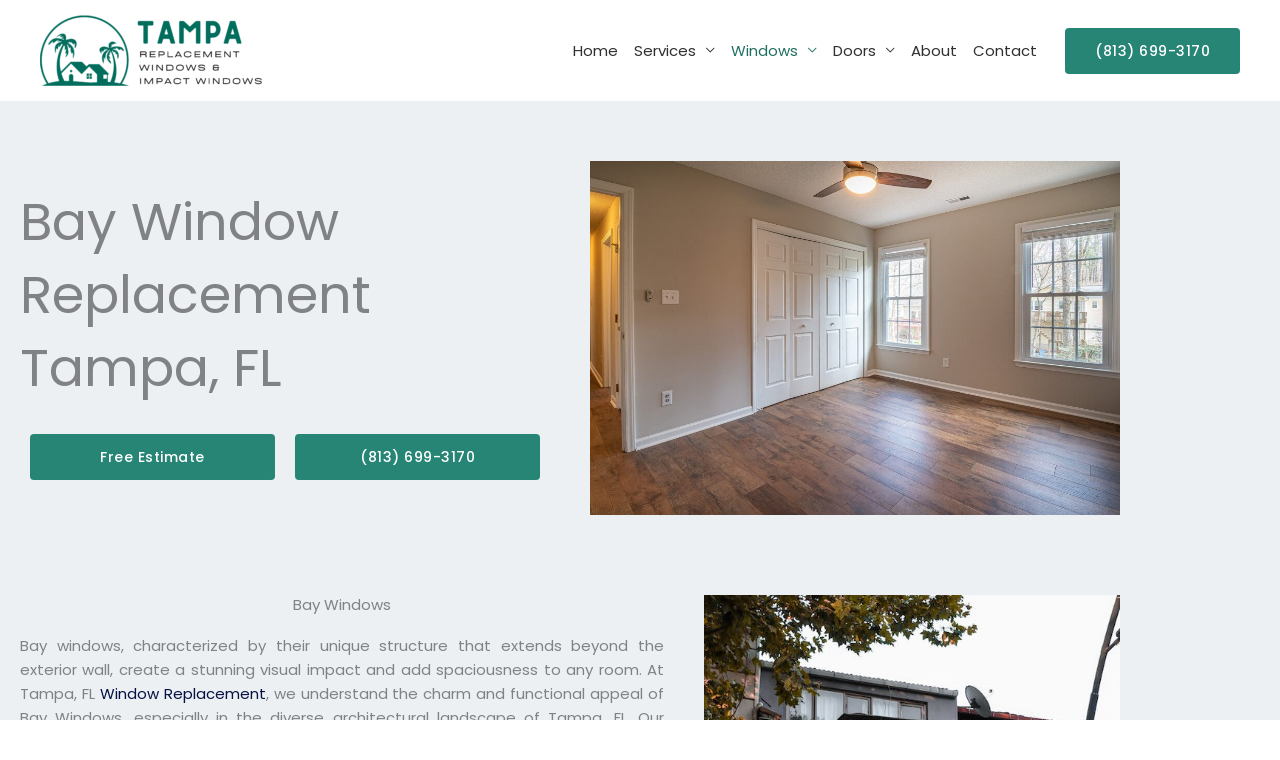

--- FILE ---
content_type: text/html; charset=UTF-8
request_url: https://windowstampa.com/bay-windows/
body_size: 37383
content:
<!DOCTYPE html>
<html lang="en-US">
<head>
<meta charset="UTF-8">
<meta name="viewport" content="width=device-width, initial-scale=1">
	<link rel="profile" href="https://gmpg.org/xfn/11"> 
	<meta name='robots' content='index, follow, max-image-preview:large, max-snippet:-1, max-video-preview:-1' />

	<!-- This site is optimized with the Yoast SEO plugin v26.8 - https://yoast.com/product/yoast-seo-wordpress/ -->
	<title>Bay Windows Replacement in Tampa FL | The Best Bay Windows in Tampa Florida</title>
	<meta name="description" content="We offer top-notch Bay Windows services in Tampa FL, and the surrounding areas. Elevate your Tampa, FL, home with superior bay window replacement. Experience premium quality and style for a stunning Florida view." />
	<link rel="canonical" href="https://windowstampa.com/bay-windows/" />
	<meta property="og:locale" content="en_US" />
	<meta property="og:type" content="article" />
	<meta property="og:title" content="Bay Windows Replacement in Tampa FL | The Best Bay Windows in Tampa Florida" />
	<meta property="og:description" content="We offer top-notch Bay Windows services in Tampa FL, and the surrounding areas. Elevate your Tampa, FL, home with superior bay window replacement. Experience premium quality and style for a stunning Florida view." />
	<meta property="og:url" content="https://windowstampa.com/bay-windows/" />
	<meta property="og:site_name" content="Tampa Replacement Windows and Impact Windows" />
	<meta property="article:modified_time" content="2025-01-10T03:00:18+00:00" />
	<meta property="og:image" content="https://windowstampa.com/wp-content/uploads/2023/07/pexels-curtis-adams-3958953-1024x683.jpg" />
	<meta name="twitter:card" content="summary_large_image" />
	<meta name="twitter:label1" content="Est. reading time" />
	<meta name="twitter:data1" content="5 minutes" />
	<script type="application/ld+json" class="yoast-schema-graph">{"@context":"https://schema.org","@graph":[{"@type":"WebPage","@id":"https://windowstampa.com/bay-windows/","url":"https://windowstampa.com/bay-windows/","name":"Bay Windows Replacement in Tampa FL | The Best Bay Windows in Tampa Florida","isPartOf":{"@id":"https://windowstampa.com/#website"},"primaryImageOfPage":{"@id":"https://windowstampa.com/bay-windows/#primaryimage"},"image":{"@id":"https://windowstampa.com/bay-windows/#primaryimage"},"thumbnailUrl":"https://windowstampa.com/wp-content/uploads/2023/07/pexels-curtis-adams-3958953-1024x683.jpg","datePublished":"2023-07-08T03:38:25+00:00","dateModified":"2025-01-10T03:00:18+00:00","description":"We offer top-notch Bay Windows services in Tampa FL, and the surrounding areas. Elevate your Tampa, FL, home with superior bay window replacement. Experience premium quality and style for a stunning Florida view.","breadcrumb":{"@id":"https://windowstampa.com/bay-windows/#breadcrumb"},"inLanguage":"en-US","potentialAction":[{"@type":"ReadAction","target":["https://windowstampa.com/bay-windows/"]}]},{"@type":"ImageObject","inLanguage":"en-US","@id":"https://windowstampa.com/bay-windows/#primaryimage","url":"https://windowstampa.com/wp-content/uploads/2023/07/pexels-curtis-adams-3958953.jpg","contentUrl":"https://windowstampa.com/wp-content/uploads/2023/07/pexels-curtis-adams-3958953.jpg","width":1920,"height":1280},{"@type":"BreadcrumbList","@id":"https://windowstampa.com/bay-windows/#breadcrumb","itemListElement":[{"@type":"ListItem","position":1,"name":"Home","item":"https://windowstampa.com/"},{"@type":"ListItem","position":2,"name":"Bay Windows"}]},{"@type":"WebSite","@id":"https://windowstampa.com/#website","url":"https://windowstampa.com/","name":"Tampa Replacement Windows and Impact Windows","description":"The Best Replacement and Impact Windows and Doors in Tampa FL","publisher":{"@id":"https://windowstampa.com/#organization"},"potentialAction":[{"@type":"SearchAction","target":{"@type":"EntryPoint","urlTemplate":"https://windowstampa.com/?s={search_term_string}"},"query-input":{"@type":"PropertyValueSpecification","valueRequired":true,"valueName":"search_term_string"}}],"inLanguage":"en-US"},{"@type":"Organization","@id":"https://windowstampa.com/#organization","name":"Tampa Replacement Windows and Impact Windows","url":"https://windowstampa.com/","logo":{"@type":"ImageObject","inLanguage":"en-US","@id":"https://windowstampa.com/#/schema/logo/image/","url":"https://windowstampa.com/wp-content/uploads/2023/10/cropped-Tampa-Replacement-Windows-Impact-Windows-Updated.png","contentUrl":"https://windowstampa.com/wp-content/uploads/2023/10/cropped-Tampa-Replacement-Windows-Impact-Windows-Updated.png","width":1787,"height":565,"caption":"Tampa Replacement Windows and Impact Windows"},"image":{"@id":"https://windowstampa.com/#/schema/logo/image/"}}]}</script>
	<!-- / Yoast SEO plugin. -->


<link rel='dns-prefetch' href='//www.googletagmanager.com' />
<link rel='dns-prefetch' href='//fonts.googleapis.com' />
<link rel="alternate" type="application/rss+xml" title="Tampa Replacement Windows and Impact Windows &raquo; Feed" href="https://windowstampa.com/feed/" />
<link rel="alternate" type="application/rss+xml" title="Tampa Replacement Windows and Impact Windows &raquo; Comments Feed" href="https://windowstampa.com/comments/feed/" />
<link rel="alternate" title="oEmbed (JSON)" type="application/json+oembed" href="https://windowstampa.com/wp-json/oembed/1.0/embed?url=https%3A%2F%2Fwindowstampa.com%2Fbay-windows%2F" />
<link rel="alternate" title="oEmbed (XML)" type="text/xml+oembed" href="https://windowstampa.com/wp-json/oembed/1.0/embed?url=https%3A%2F%2Fwindowstampa.com%2Fbay-windows%2F&#038;format=xml" />
<style id='wp-img-auto-sizes-contain-inline-css'>
img:is([sizes=auto i],[sizes^="auto," i]){contain-intrinsic-size:3000px 1500px}
/*# sourceURL=wp-img-auto-sizes-contain-inline-css */
</style>
<link rel='stylesheet' id='articleforge_style_0-css' href='https://windowstampa.com/wp-content/plugins/article-forge/content/default/css/articleforge.css?ver=6.9' media='all' />
<link rel='stylesheet' id='astra-theme-css-css' href='https://windowstampa.com/wp-content/themes/astra/assets/css/minified/frontend.min.css?ver=4.12.1' media='all' />
<style id='astra-theme-css-inline-css'>
.ast-no-sidebar .entry-content .alignfull {margin-left: calc( -50vw + 50%);margin-right: calc( -50vw + 50%);max-width: 100vw;width: 100vw;}.ast-no-sidebar .entry-content .alignwide {margin-left: calc(-41vw + 50%);margin-right: calc(-41vw + 50%);max-width: unset;width: unset;}.ast-no-sidebar .entry-content .alignfull .alignfull,.ast-no-sidebar .entry-content .alignfull .alignwide,.ast-no-sidebar .entry-content .alignwide .alignfull,.ast-no-sidebar .entry-content .alignwide .alignwide,.ast-no-sidebar .entry-content .wp-block-column .alignfull,.ast-no-sidebar .entry-content .wp-block-column .alignwide{width: 100%;margin-left: auto;margin-right: auto;}.wp-block-gallery,.blocks-gallery-grid {margin: 0;}.wp-block-separator {max-width: 100px;}.wp-block-separator.is-style-wide,.wp-block-separator.is-style-dots {max-width: none;}.entry-content .has-2-columns .wp-block-column:first-child {padding-right: 10px;}.entry-content .has-2-columns .wp-block-column:last-child {padding-left: 10px;}@media (max-width: 782px) {.entry-content .wp-block-columns .wp-block-column {flex-basis: 100%;}.entry-content .has-2-columns .wp-block-column:first-child {padding-right: 0;}.entry-content .has-2-columns .wp-block-column:last-child {padding-left: 0;}}body .entry-content .wp-block-latest-posts {margin-left: 0;}body .entry-content .wp-block-latest-posts li {list-style: none;}.ast-no-sidebar .ast-container .entry-content .wp-block-latest-posts {margin-left: 0;}.ast-header-break-point .entry-content .alignwide {margin-left: auto;margin-right: auto;}.entry-content .blocks-gallery-item img {margin-bottom: auto;}.wp-block-pullquote {border-top: 4px solid #555d66;border-bottom: 4px solid #555d66;color: #40464d;}:root{--ast-post-nav-space:0;--ast-container-default-xlg-padding:6.67em;--ast-container-default-lg-padding:5.67em;--ast-container-default-slg-padding:4.34em;--ast-container-default-md-padding:3.34em;--ast-container-default-sm-padding:6.67em;--ast-container-default-xs-padding:2.4em;--ast-container-default-xxs-padding:1.4em;--ast-code-block-background:#EEEEEE;--ast-comment-inputs-background:#FAFAFA;--ast-normal-container-width:1200px;--ast-narrow-container-width:750px;--ast-blog-title-font-weight:normal;--ast-blog-meta-weight:inherit;--ast-global-color-primary:var(--ast-global-color-5);--ast-global-color-secondary:var(--ast-global-color-4);--ast-global-color-alternate-background:var(--ast-global-color-7);--ast-global-color-subtle-background:var(--ast-global-color-6);--ast-bg-style-guide:var( --ast-global-color-secondary,--ast-global-color-5 );--ast-shadow-style-guide:0px 0px 4px 0 #00000057;--ast-global-dark-bg-style:#fff;--ast-global-dark-lfs:#fbfbfb;--ast-widget-bg-color:#fafafa;--ast-wc-container-head-bg-color:#fbfbfb;--ast-title-layout-bg:#eeeeee;--ast-search-border-color:#e7e7e7;--ast-lifter-hover-bg:#e6e6e6;--ast-gallery-block-color:#000;--srfm-color-input-label:var(--ast-global-color-2);}html{font-size:93.75%;}a,.page-title{color:var(--ast-global-color-2);}a:hover,a:focus{color:var(--ast-global-color-1);}body,button,input,select,textarea,.ast-button,.ast-custom-button{font-family:'Poppins',sans-serif;font-weight:400;font-size:15px;font-size:1rem;line-height:var(--ast-body-line-height,1.6em);}blockquote{color:var(--ast-global-color-3);}h1,h2,h3,h4,h5,h6,.entry-content :where(h1,h2,h3,h4,h5,h6),.site-title,.site-title a{font-family:'Playfair Display',serif;font-weight:700;line-height:1em;}.site-title{font-size:35px;font-size:2.3333333333333rem;display:none;}header .custom-logo-link img{max-width:223px;width:223px;}.astra-logo-svg{width:223px;}.site-header .site-description{font-size:15px;font-size:1rem;display:none;}.entry-title{font-size:26px;font-size:1.7333333333333rem;}.archive .ast-article-post .ast-article-inner,.blog .ast-article-post .ast-article-inner,.archive .ast-article-post .ast-article-inner:hover,.blog .ast-article-post .ast-article-inner:hover{overflow:hidden;}h1,.entry-content :where(h1){font-size:48px;font-size:3.2rem;font-family:'Playfair Display',serif;line-height:1.4em;}h2,.entry-content :where(h2){font-size:42px;font-size:2.8rem;font-family:'Playfair Display',serif;line-height:1.3em;}h3,.entry-content :where(h3){font-size:35px;font-size:2.3333333333333rem;font-family:'Playfair Display',serif;line-height:1.3em;}h4,.entry-content :where(h4){font-size:20px;font-size:1.3333333333333rem;line-height:1.2em;font-family:'Playfair Display',serif;}h5,.entry-content :where(h5){font-size:18px;font-size:1.2rem;line-height:1.2em;font-family:'Playfair Display',serif;}h6,.entry-content :where(h6){font-size:15px;font-size:1rem;line-height:1.25em;font-family:'Playfair Display',serif;}::selection{background-color:var(--ast-global-color-0);color:#ffffff;}body,h1,h2,h3,h4,h5,h6,.entry-title a,.entry-content :where(h1,h2,h3,h4,h5,h6){color:var(--ast-global-color-3);}.tagcloud a:hover,.tagcloud a:focus,.tagcloud a.current-item{color:#ffffff;border-color:var(--ast-global-color-2);background-color:var(--ast-global-color-2);}input:focus,input[type="text"]:focus,input[type="email"]:focus,input[type="url"]:focus,input[type="password"]:focus,input[type="reset"]:focus,input[type="search"]:focus,textarea:focus{border-color:var(--ast-global-color-2);}input[type="radio"]:checked,input[type=reset],input[type="checkbox"]:checked,input[type="checkbox"]:hover:checked,input[type="checkbox"]:focus:checked,input[type=range]::-webkit-slider-thumb{border-color:var(--ast-global-color-2);background-color:var(--ast-global-color-2);box-shadow:none;}.site-footer a:hover + .post-count,.site-footer a:focus + .post-count{background:var(--ast-global-color-2);border-color:var(--ast-global-color-2);}.single .nav-links .nav-previous,.single .nav-links .nav-next{color:var(--ast-global-color-2);}.entry-meta,.entry-meta *{line-height:1.45;color:var(--ast-global-color-2);}.entry-meta a:not(.ast-button):hover,.entry-meta a:not(.ast-button):hover *,.entry-meta a:not(.ast-button):focus,.entry-meta a:not(.ast-button):focus *,.page-links > .page-link,.page-links .page-link:hover,.post-navigation a:hover{color:var(--ast-global-color-1);}#cat option,.secondary .calendar_wrap thead a,.secondary .calendar_wrap thead a:visited{color:var(--ast-global-color-2);}.secondary .calendar_wrap #today,.ast-progress-val span{background:var(--ast-global-color-2);}.secondary a:hover + .post-count,.secondary a:focus + .post-count{background:var(--ast-global-color-2);border-color:var(--ast-global-color-2);}.calendar_wrap #today > a{color:#ffffff;}.page-links .page-link,.single .post-navigation a{color:var(--ast-global-color-2);}.ast-search-menu-icon .search-form button.search-submit{padding:0 4px;}.ast-search-menu-icon form.search-form{padding-right:0;}.ast-search-menu-icon.slide-search input.search-field{width:0;}.ast-header-search .ast-search-menu-icon.ast-dropdown-active .search-form,.ast-header-search .ast-search-menu-icon.ast-dropdown-active .search-field:focus{transition:all 0.2s;}.search-form input.search-field:focus{outline:none;}.widget-title,.widget .wp-block-heading{font-size:21px;font-size:1.4rem;color:var(--ast-global-color-3);}.ast-search-menu-icon.slide-search a:focus-visible:focus-visible,.astra-search-icon:focus-visible,#close:focus-visible,a:focus-visible,.ast-menu-toggle:focus-visible,.site .skip-link:focus-visible,.wp-block-loginout input:focus-visible,.wp-block-search.wp-block-search__button-inside .wp-block-search__inside-wrapper,.ast-header-navigation-arrow:focus-visible,.ast-orders-table__row .ast-orders-table__cell:focus-visible,a#ast-apply-coupon:focus-visible,#ast-apply-coupon:focus-visible,#close:focus-visible,.button.search-submit:focus-visible,#search_submit:focus,.normal-search:focus-visible,.ast-header-account-wrap:focus-visible,.astra-cart-drawer-close:focus,.ast-single-variation:focus,.ast-button:focus,.ast-builder-button-wrap:has(.ast-custom-button-link:focus),.ast-builder-button-wrap .ast-custom-button-link:focus{outline-style:dotted;outline-color:inherit;outline-width:thin;}input:focus,input[type="text"]:focus,input[type="email"]:focus,input[type="url"]:focus,input[type="password"]:focus,input[type="reset"]:focus,input[type="search"]:focus,input[type="number"]:focus,textarea:focus,.wp-block-search__input:focus,[data-section="section-header-mobile-trigger"] .ast-button-wrap .ast-mobile-menu-trigger-minimal:focus,.ast-mobile-popup-drawer.active .menu-toggle-close:focus,#ast-scroll-top:focus,#coupon_code:focus,#ast-coupon-code:focus{border-style:dotted;border-color:inherit;border-width:thin;}input{outline:none;}.ast-logo-title-inline .site-logo-img{padding-right:1em;}.site-logo-img img{ transition:all 0.2s linear;}body .ast-oembed-container *{position:absolute;top:0;width:100%;height:100%;left:0;}body .wp-block-embed-pocket-casts .ast-oembed-container *{position:unset;}.ast-single-post-featured-section + article {margin-top: 2em;}.site-content .ast-single-post-featured-section img {width: 100%;overflow: hidden;object-fit: cover;}.site > .ast-single-related-posts-container {margin-top: 0;}@media (min-width: 922px) {.ast-desktop .ast-container--narrow {max-width: var(--ast-narrow-container-width);margin: 0 auto;}}.ast-page-builder-template .hentry {margin: 0;}.ast-page-builder-template .site-content > .ast-container {max-width: 100%;padding: 0;}.ast-page-builder-template .site .site-content #primary {padding: 0;margin: 0;}.ast-page-builder-template .no-results {text-align: center;margin: 4em auto;}.ast-page-builder-template .ast-pagination {padding: 2em;}.ast-page-builder-template .entry-header.ast-no-title.ast-no-thumbnail {margin-top: 0;}.ast-page-builder-template .entry-header.ast-header-without-markup {margin-top: 0;margin-bottom: 0;}.ast-page-builder-template .entry-header.ast-no-title.ast-no-meta {margin-bottom: 0;}.ast-page-builder-template.single .post-navigation {padding-bottom: 2em;}.ast-page-builder-template.single-post .site-content > .ast-container {max-width: 100%;}.ast-page-builder-template .entry-header {margin-top: 4em;margin-left: auto;margin-right: auto;padding-left: 20px;padding-right: 20px;}.single.ast-page-builder-template .entry-header {padding-left: 20px;padding-right: 20px;}.ast-page-builder-template .ast-archive-description {margin: 4em auto 0;padding-left: 20px;padding-right: 20px;}.ast-page-builder-template.ast-no-sidebar .entry-content .alignwide {margin-left: 0;margin-right: 0;}@media (max-width:921.9px){#ast-desktop-header{display:none;}}@media (min-width:922px){#ast-mobile-header{display:none;}}.wp-block-buttons.aligncenter{justify-content:center;}@media (min-width:1200px){.wp-block-group .has-background{padding:20px;}}@media (min-width:1200px){.ast-no-sidebar.ast-separate-container .entry-content .wp-block-group.alignwide,.ast-no-sidebar.ast-separate-container .entry-content .wp-block-cover.alignwide{margin-left:-20px;margin-right:-20px;padding-left:20px;padding-right:20px;}.ast-no-sidebar.ast-separate-container .entry-content .wp-block-cover.alignfull,.ast-no-sidebar.ast-separate-container .entry-content .wp-block-group.alignfull{margin-left:-6.67em;margin-right:-6.67em;padding-left:6.67em;padding-right:6.67em;}}@media (min-width:1200px){.wp-block-cover-image.alignwide .wp-block-cover__inner-container,.wp-block-cover.alignwide .wp-block-cover__inner-container,.wp-block-cover-image.alignfull .wp-block-cover__inner-container,.wp-block-cover.alignfull .wp-block-cover__inner-container{width:100%;}}.wp-block-image.aligncenter{margin-left:auto;margin-right:auto;}.wp-block-table.aligncenter{margin-left:auto;margin-right:auto;}.wp-block-buttons .wp-block-button.is-style-outline .wp-block-button__link.wp-element-button,.ast-outline-button,.wp-block-uagb-buttons-child .uagb-buttons-repeater.ast-outline-button{border-top-width:2px;border-right-width:2px;border-bottom-width:2px;border-left-width:2px;font-family:inherit;font-weight:500;font-size:14px;font-size:0.93333333333333rem;line-height:1em;border-top-left-radius:4px;border-top-right-radius:4px;border-bottom-right-radius:4px;border-bottom-left-radius:4px;}.wp-block-button .wp-block-button__link.wp-element-button.is-style-outline:not(.has-background),.wp-block-button.is-style-outline>.wp-block-button__link.wp-element-button:not(.has-background),.ast-outline-button{background-color:transparent;}.entry-content[data-ast-blocks-layout] > figure{margin-bottom:1em;}.elementor-widget-container .elementor-loop-container .e-loop-item[data-elementor-type="loop-item"]{width:100%;}@media (max-width:921px){.ast-left-sidebar #content > .ast-container{display:flex;flex-direction:column-reverse;width:100%;}.ast-separate-container .ast-article-post,.ast-separate-container .ast-article-single{padding:1.5em 2.14em;}.ast-author-box img.avatar{margin:20px 0 0 0;}}@media (min-width:922px){.ast-separate-container.ast-right-sidebar #primary,.ast-separate-container.ast-left-sidebar #primary{border:0;}.search-no-results.ast-separate-container #primary{margin-bottom:4em;}}.elementor-widget-button .elementor-button{border-style:solid;text-decoration:none;border-top-width:0px;border-right-width:0px;border-left-width:0px;border-bottom-width:0px;}body .elementor-button.elementor-size-sm,body .elementor-button.elementor-size-xs,body .elementor-button.elementor-size-md,body .elementor-button.elementor-size-lg,body .elementor-button.elementor-size-xl,body .elementor-button{border-top-left-radius:4px;border-top-right-radius:4px;border-bottom-right-radius:4px;border-bottom-left-radius:4px;padding-top:16px;padding-right:30px;padding-bottom:16px;padding-left:30px;}.elementor-widget-button .elementor-button{border-color:var(--ast-global-color-0);background-color:var(--ast-global-color-0);}.elementor-widget-button .elementor-button:hover,.elementor-widget-button .elementor-button:focus{color:#ffffff;background-color:var(--ast-global-color-1);border-color:var(--ast-global-color-1);}.wp-block-button .wp-block-button__link ,.elementor-widget-button .elementor-button,.elementor-widget-button .elementor-button:visited{color:#ffffff;}.elementor-widget-button .elementor-button{font-weight:500;font-size:14px;font-size:0.93333333333333rem;line-height:1em;letter-spacing:0.5px;}body .elementor-button.elementor-size-sm,body .elementor-button.elementor-size-xs,body .elementor-button.elementor-size-md,body .elementor-button.elementor-size-lg,body .elementor-button.elementor-size-xl,body .elementor-button{font-size:14px;font-size:0.93333333333333rem;}.wp-block-button .wp-block-button__link:hover,.wp-block-button .wp-block-button__link:focus{color:#ffffff;background-color:var(--ast-global-color-1);border-color:var(--ast-global-color-1);}.elementor-widget-heading h1.elementor-heading-title{line-height:1.4em;}.elementor-widget-heading h2.elementor-heading-title{line-height:1.3em;}.elementor-widget-heading h3.elementor-heading-title{line-height:1.3em;}.elementor-widget-heading h4.elementor-heading-title{line-height:1.2em;}.elementor-widget-heading h5.elementor-heading-title{line-height:1.2em;}.elementor-widget-heading h6.elementor-heading-title{line-height:1.25em;}.wp-block-button .wp-block-button__link{border-style:solid;border-top-width:0px;border-right-width:0px;border-left-width:0px;border-bottom-width:0px;border-color:var(--ast-global-color-0);background-color:var(--ast-global-color-0);color:#ffffff;font-family:inherit;font-weight:500;line-height:1em;letter-spacing:0.5px;font-size:14px;font-size:0.93333333333333rem;border-top-left-radius:4px;border-top-right-radius:4px;border-bottom-right-radius:4px;border-bottom-left-radius:4px;padding-top:16px;padding-right:30px;padding-bottom:16px;padding-left:30px;}.menu-toggle,button,.ast-button,.ast-custom-button,.button,input#submit,input[type="button"],input[type="submit"],input[type="reset"]{border-style:solid;border-top-width:0px;border-right-width:0px;border-left-width:0px;border-bottom-width:0px;color:#ffffff;border-color:var(--ast-global-color-0);background-color:var(--ast-global-color-0);padding-top:16px;padding-right:30px;padding-bottom:16px;padding-left:30px;font-family:inherit;font-weight:500;font-size:14px;font-size:0.93333333333333rem;line-height:1em;letter-spacing:0.5px;border-top-left-radius:4px;border-top-right-radius:4px;border-bottom-right-radius:4px;border-bottom-left-radius:4px;}button:focus,.menu-toggle:hover,button:hover,.ast-button:hover,.ast-custom-button:hover .button:hover,.ast-custom-button:hover ,input[type=reset]:hover,input[type=reset]:focus,input#submit:hover,input#submit:focus,input[type="button"]:hover,input[type="button"]:focus,input[type="submit"]:hover,input[type="submit"]:focus{color:#ffffff;background-color:var(--ast-global-color-1);border-color:var(--ast-global-color-1);}@media (max-width:921px){.ast-mobile-header-stack .main-header-bar .ast-search-menu-icon{display:inline-block;}.ast-header-break-point.ast-header-custom-item-outside .ast-mobile-header-stack .main-header-bar .ast-search-icon{margin:0;}.ast-comment-avatar-wrap img{max-width:2.5em;}.ast-comment-meta{padding:0 1.8888em 1.3333em;}.ast-separate-container .ast-comment-list li.depth-1{padding:1.5em 2.14em;}.ast-separate-container .comment-respond{padding:2em 2.14em;}}@media (min-width:544px){.ast-container{max-width:100%;}}@media (max-width:544px){.ast-separate-container .ast-article-post,.ast-separate-container .ast-article-single,.ast-separate-container .comments-title,.ast-separate-container .ast-archive-description{padding:1.5em 1em;}.ast-separate-container #content .ast-container{padding-left:0.54em;padding-right:0.54em;}.ast-separate-container .ast-comment-list .bypostauthor{padding:.5em;}.ast-search-menu-icon.ast-dropdown-active .search-field{width:170px;}} #ast-mobile-header .ast-site-header-cart-li a{pointer-events:none;}body,.ast-separate-container{background-color:#ffffff;background-image:none;}.ast-no-sidebar.ast-separate-container .entry-content .alignfull {margin-left: -6.67em;margin-right: -6.67em;width: auto;}@media (max-width: 1200px) {.ast-no-sidebar.ast-separate-container .entry-content .alignfull {margin-left: -2.4em;margin-right: -2.4em;}}@media (max-width: 768px) {.ast-no-sidebar.ast-separate-container .entry-content .alignfull {margin-left: -2.14em;margin-right: -2.14em;}}@media (max-width: 544px) {.ast-no-sidebar.ast-separate-container .entry-content .alignfull {margin-left: -1em;margin-right: -1em;}}.ast-no-sidebar.ast-separate-container .entry-content .alignwide {margin-left: -20px;margin-right: -20px;}.ast-no-sidebar.ast-separate-container .entry-content .wp-block-column .alignfull,.ast-no-sidebar.ast-separate-container .entry-content .wp-block-column .alignwide {margin-left: auto;margin-right: auto;width: 100%;}@media (max-width:921px){.site-title{display:none;}.site-header .site-description{display:none;}h1,.entry-content :where(h1){font-size:45px;}h2,.entry-content :where(h2){font-size:32px;}h3,.entry-content :where(h3){font-size:25px;}}@media (max-width:544px){.site-title{display:none;}.site-header .site-description{display:none;}h1,.entry-content :where(h1){font-size:30px;}h2,.entry-content :where(h2){font-size:23px;}h3,.entry-content :where(h3){font-size:20px;}header .custom-logo-link img,.ast-header-break-point .site-branding img,.ast-header-break-point .custom-logo-link img{max-width:100px;width:100px;}.astra-logo-svg{width:100px;}.ast-header-break-point .site-logo-img .custom-mobile-logo-link img{max-width:100px;}}@media (max-width:921px){html{font-size:85.5%;}}@media (max-width:544px){html{font-size:85.5%;}}@media (min-width:922px){.ast-container{max-width:1240px;}}@font-face {font-family: "Astra";src: url(https://windowstampa.com/wp-content/themes/astra/assets/fonts/astra.woff) format("woff"),url(https://windowstampa.com/wp-content/themes/astra/assets/fonts/astra.ttf) format("truetype"),url(https://windowstampa.com/wp-content/themes/astra/assets/fonts/astra.svg#astra) format("svg");font-weight: normal;font-style: normal;font-display: fallback;}@media (min-width:922px){.main-header-menu .sub-menu .menu-item.ast-left-align-sub-menu:hover > .sub-menu,.main-header-menu .sub-menu .menu-item.ast-left-align-sub-menu.focus > .sub-menu{margin-left:-0px;}}.site .comments-area{padding-bottom:3em;}.astra-icon-down_arrow::after {content: "\e900";font-family: Astra;}.astra-icon-close::after {content: "\e5cd";font-family: Astra;}.astra-icon-drag_handle::after {content: "\e25d";font-family: Astra;}.astra-icon-format_align_justify::after {content: "\e235";font-family: Astra;}.astra-icon-menu::after {content: "\e5d2";font-family: Astra;}.astra-icon-reorder::after {content: "\e8fe";font-family: Astra;}.astra-icon-search::after {content: "\e8b6";font-family: Astra;}.astra-icon-zoom_in::after {content: "\e56b";font-family: Astra;}.astra-icon-check-circle::after {content: "\e901";font-family: Astra;}.astra-icon-shopping-cart::after {content: "\f07a";font-family: Astra;}.astra-icon-shopping-bag::after {content: "\f290";font-family: Astra;}.astra-icon-shopping-basket::after {content: "\f291";font-family: Astra;}.astra-icon-circle-o::after {content: "\e903";font-family: Astra;}.astra-icon-certificate::after {content: "\e902";font-family: Astra;}blockquote {padding: 1.2em;}:root .has-ast-global-color-0-color{color:var(--ast-global-color-0);}:root .has-ast-global-color-0-background-color{background-color:var(--ast-global-color-0);}:root .wp-block-button .has-ast-global-color-0-color{color:var(--ast-global-color-0);}:root .wp-block-button .has-ast-global-color-0-background-color{background-color:var(--ast-global-color-0);}:root .has-ast-global-color-1-color{color:var(--ast-global-color-1);}:root .has-ast-global-color-1-background-color{background-color:var(--ast-global-color-1);}:root .wp-block-button .has-ast-global-color-1-color{color:var(--ast-global-color-1);}:root .wp-block-button .has-ast-global-color-1-background-color{background-color:var(--ast-global-color-1);}:root .has-ast-global-color-2-color{color:var(--ast-global-color-2);}:root .has-ast-global-color-2-background-color{background-color:var(--ast-global-color-2);}:root .wp-block-button .has-ast-global-color-2-color{color:var(--ast-global-color-2);}:root .wp-block-button .has-ast-global-color-2-background-color{background-color:var(--ast-global-color-2);}:root .has-ast-global-color-3-color{color:var(--ast-global-color-3);}:root .has-ast-global-color-3-background-color{background-color:var(--ast-global-color-3);}:root .wp-block-button .has-ast-global-color-3-color{color:var(--ast-global-color-3);}:root .wp-block-button .has-ast-global-color-3-background-color{background-color:var(--ast-global-color-3);}:root .has-ast-global-color-4-color{color:var(--ast-global-color-4);}:root .has-ast-global-color-4-background-color{background-color:var(--ast-global-color-4);}:root .wp-block-button .has-ast-global-color-4-color{color:var(--ast-global-color-4);}:root .wp-block-button .has-ast-global-color-4-background-color{background-color:var(--ast-global-color-4);}:root .has-ast-global-color-5-color{color:var(--ast-global-color-5);}:root .has-ast-global-color-5-background-color{background-color:var(--ast-global-color-5);}:root .wp-block-button .has-ast-global-color-5-color{color:var(--ast-global-color-5);}:root .wp-block-button .has-ast-global-color-5-background-color{background-color:var(--ast-global-color-5);}:root .has-ast-global-color-6-color{color:var(--ast-global-color-6);}:root .has-ast-global-color-6-background-color{background-color:var(--ast-global-color-6);}:root .wp-block-button .has-ast-global-color-6-color{color:var(--ast-global-color-6);}:root .wp-block-button .has-ast-global-color-6-background-color{background-color:var(--ast-global-color-6);}:root .has-ast-global-color-7-color{color:var(--ast-global-color-7);}:root .has-ast-global-color-7-background-color{background-color:var(--ast-global-color-7);}:root .wp-block-button .has-ast-global-color-7-color{color:var(--ast-global-color-7);}:root .wp-block-button .has-ast-global-color-7-background-color{background-color:var(--ast-global-color-7);}:root .has-ast-global-color-8-color{color:var(--ast-global-color-8);}:root .has-ast-global-color-8-background-color{background-color:var(--ast-global-color-8);}:root .wp-block-button .has-ast-global-color-8-color{color:var(--ast-global-color-8);}:root .wp-block-button .has-ast-global-color-8-background-color{background-color:var(--ast-global-color-8);}:root{--ast-global-color-0:#278575;--ast-global-color-1:#216f62;--ast-global-color-2:#051145;--ast-global-color-3:#303030;--ast-global-color-4:#ecf0f2;--ast-global-color-5:#ffffff;--ast-global-color-6:#f6f6f6;--ast-global-color-7:#424242;--ast-global-color-8:#000000;}:root {--ast-border-color : #dddddd;}.ast-single-entry-banner {-js-display: flex;display: flex;flex-direction: column;justify-content: center;text-align: center;position: relative;background: var(--ast-title-layout-bg);}.ast-single-entry-banner[data-banner-layout="layout-1"] {max-width: 1200px;background: inherit;padding: 20px 0;}.ast-single-entry-banner[data-banner-width-type="custom"] {margin: 0 auto;width: 100%;}.ast-single-entry-banner + .site-content .entry-header {margin-bottom: 0;}.site .ast-author-avatar {--ast-author-avatar-size: ;}a.ast-underline-text {text-decoration: underline;}.ast-container > .ast-terms-link {position: relative;display: block;}a.ast-button.ast-badge-tax {padding: 4px 8px;border-radius: 3px;font-size: inherit;}header.entry-header{text-align:left;}header.entry-header .entry-title{font-size:32px;font-size:2.1333333333333rem;}header.entry-header > *:not(:last-child){margin-bottom:10px;}@media (max-width:921px){header.entry-header{text-align:left;}header.entry-header .entry-title{font-size:40px;font-size:2.6666666666667rem;}}@media (max-width:544px){header.entry-header{text-align:left;}header.entry-header .entry-title{font-size:26px;font-size:1.7333333333333rem;}}.ast-archive-entry-banner {-js-display: flex;display: flex;flex-direction: column;justify-content: center;text-align: center;position: relative;background: var(--ast-title-layout-bg);}.ast-archive-entry-banner[data-banner-width-type="custom"] {margin: 0 auto;width: 100%;}.ast-archive-entry-banner[data-banner-layout="layout-1"] {background: inherit;padding: 20px 0;text-align: left;}body.archive .ast-archive-description{max-width:1200px;width:100%;text-align:left;padding-top:3em;padding-right:3em;padding-bottom:3em;padding-left:3em;}body.archive .ast-archive-description .ast-archive-title,body.archive .ast-archive-description .ast-archive-title *{font-size:26px;font-size:1.7333333333333rem;}body.archive .ast-archive-description > *:not(:last-child){margin-bottom:10px;}@media (max-width:921px){body.archive .ast-archive-description{text-align:left;}}@media (max-width:544px){body.archive .ast-archive-description{text-align:left;}}.ast-breadcrumbs .trail-browse,.ast-breadcrumbs .trail-items,.ast-breadcrumbs .trail-items li{display:inline-block;margin:0;padding:0;border:none;background:inherit;text-indent:0;text-decoration:none;}.ast-breadcrumbs .trail-browse{font-size:inherit;font-style:inherit;font-weight:inherit;color:inherit;}.ast-breadcrumbs .trail-items{list-style:none;}.trail-items li::after{padding:0 0.3em;content:"\00bb";}.trail-items li:last-of-type::after{display:none;}h1,h2,h3,h4,h5,h6,.entry-content :where(h1,h2,h3,h4,h5,h6){color:var(--ast-global-color-2);}@media (max-width:921px){.ast-builder-grid-row-container.ast-builder-grid-row-tablet-3-firstrow .ast-builder-grid-row > *:first-child,.ast-builder-grid-row-container.ast-builder-grid-row-tablet-3-lastrow .ast-builder-grid-row > *:last-child{grid-column:1 / -1;}}@media (max-width:544px){.ast-builder-grid-row-container.ast-builder-grid-row-mobile-3-firstrow .ast-builder-grid-row > *:first-child,.ast-builder-grid-row-container.ast-builder-grid-row-mobile-3-lastrow .ast-builder-grid-row > *:last-child{grid-column:1 / -1;}}.ast-builder-layout-element[data-section="title_tagline"]{display:flex;}@media (max-width:921px){.ast-header-break-point .ast-builder-layout-element[data-section="title_tagline"]{display:flex;}}@media (max-width:544px){.ast-header-break-point .ast-builder-layout-element[data-section="title_tagline"]{display:flex;}}[data-section*="section-hb-button-"] .menu-link{display:none;}.ast-header-button-1[data-section="section-hb-button-1"]{display:flex;}@media (max-width:921px){.ast-header-break-point .ast-header-button-1[data-section="section-hb-button-1"]{display:none;}}@media (max-width:544px){.ast-header-break-point .ast-header-button-1[data-section="section-hb-button-1"]{display:none;}}.ast-builder-menu-1{font-family:inherit;font-weight:inherit;}.ast-builder-menu-1 .menu-item > .menu-link{color:var(--ast-global-color-3);padding-left:8px;padding-right:8px;}.ast-builder-menu-1 .menu-item > .ast-menu-toggle{color:var(--ast-global-color-3);}.ast-builder-menu-1 .menu-item:hover > .menu-link,.ast-builder-menu-1 .inline-on-mobile .menu-item:hover > .ast-menu-toggle{color:var(--ast-global-color-1);}.ast-builder-menu-1 .menu-item:hover > .ast-menu-toggle{color:var(--ast-global-color-1);}.ast-builder-menu-1 .menu-item.current-menu-item > .menu-link,.ast-builder-menu-1 .inline-on-mobile .menu-item.current-menu-item > .ast-menu-toggle,.ast-builder-menu-1 .current-menu-ancestor > .menu-link{color:var(--ast-global-color-1);}.ast-builder-menu-1 .menu-item.current-menu-item > .ast-menu-toggle{color:var(--ast-global-color-1);}.ast-builder-menu-1 .sub-menu,.ast-builder-menu-1 .inline-on-mobile .sub-menu{border-top-width:2px;border-bottom-width:0px;border-right-width:0px;border-left-width:0px;border-color:var(--ast-global-color-0);border-style:solid;}.ast-builder-menu-1 .sub-menu .sub-menu{top:-2px;}.ast-builder-menu-1 .main-header-menu > .menu-item > .sub-menu,.ast-builder-menu-1 .main-header-menu > .menu-item > .astra-full-megamenu-wrapper{margin-top:0px;}.ast-desktop .ast-builder-menu-1 .main-header-menu > .menu-item > .sub-menu:before,.ast-desktop .ast-builder-menu-1 .main-header-menu > .menu-item > .astra-full-megamenu-wrapper:before{height:calc( 0px + 2px + 5px );}.ast-builder-menu-1 .menu-item.menu-item-has-children > .ast-menu-toggle{right:calc( 8px - 0.907em );}.ast-desktop .ast-builder-menu-1 .menu-item .sub-menu .menu-link{border-style:none;}@media (max-width:921px){.ast-header-break-point .ast-builder-menu-1 .menu-item.menu-item-has-children > .ast-menu-toggle{top:0;}.ast-builder-menu-1 .inline-on-mobile .menu-item.menu-item-has-children > .ast-menu-toggle{right:-15px;}.ast-builder-menu-1 .menu-item-has-children > .menu-link:after{content:unset;}.ast-builder-menu-1 .main-header-menu > .menu-item > .sub-menu,.ast-builder-menu-1 .main-header-menu > .menu-item > .astra-full-megamenu-wrapper{margin-top:0;}.ast-builder-menu-1 .main-header-menu,.ast-builder-menu-1 .main-header-menu .sub-menu{background-color:var(--ast-global-color-4);background-image:none;}}@media (max-width:544px){.ast-header-break-point .ast-builder-menu-1 .menu-item.menu-item-has-children > .ast-menu-toggle{top:0;}.ast-builder-menu-1 .main-header-menu > .menu-item > .sub-menu,.ast-builder-menu-1 .main-header-menu > .menu-item > .astra-full-megamenu-wrapper{margin-top:0;}}.ast-builder-menu-1{display:flex;}@media (max-width:921px){.ast-header-break-point .ast-builder-menu-1{display:flex;}}@media (max-width:544px){.ast-header-break-point .ast-builder-menu-1{display:flex;}}.site-below-footer-wrap{padding-top:20px;padding-bottom:20px;}.site-below-footer-wrap[data-section="section-below-footer-builder"]{background-color:var(--ast-global-color-4);background-image:none;min-height:80px;border-style:solid;border-width:0px;border-top-width:1px;border-top-color:#e5e5e5;}.site-below-footer-wrap[data-section="section-below-footer-builder"] .ast-builder-grid-row{max-width:1200px;min-height:80px;margin-left:auto;margin-right:auto;}.site-below-footer-wrap[data-section="section-below-footer-builder"] .ast-builder-grid-row,.site-below-footer-wrap[data-section="section-below-footer-builder"] .site-footer-section{align-items:center;}.site-below-footer-wrap[data-section="section-below-footer-builder"].ast-footer-row-inline .site-footer-section{display:flex;margin-bottom:0;}.ast-builder-grid-row-2-equal .ast-builder-grid-row{grid-template-columns:repeat( 2,1fr );}@media (max-width:921px){.site-below-footer-wrap[data-section="section-below-footer-builder"].ast-footer-row-tablet-inline .site-footer-section{display:flex;margin-bottom:0;}.site-below-footer-wrap[data-section="section-below-footer-builder"].ast-footer-row-tablet-stack .site-footer-section{display:block;margin-bottom:10px;}.ast-builder-grid-row-container.ast-builder-grid-row-tablet-2-equal .ast-builder-grid-row{grid-template-columns:repeat( 2,1fr );}}@media (max-width:544px){.site-below-footer-wrap[data-section="section-below-footer-builder"].ast-footer-row-mobile-inline .site-footer-section{display:flex;margin-bottom:0;}.site-below-footer-wrap[data-section="section-below-footer-builder"].ast-footer-row-mobile-stack .site-footer-section{display:block;margin-bottom:10px;}.ast-builder-grid-row-container.ast-builder-grid-row-mobile-full .ast-builder-grid-row{grid-template-columns:1fr;}}.site-below-footer-wrap[data-section="section-below-footer-builder"]{padding-top:30px;padding-bottom:30px;padding-left:30px;padding-right:30px;}.site-below-footer-wrap[data-section="section-below-footer-builder"]{display:grid;}@media (max-width:921px){.ast-header-break-point .site-below-footer-wrap[data-section="section-below-footer-builder"]{display:grid;}}@media (max-width:544px){.ast-header-break-point .site-below-footer-wrap[data-section="section-below-footer-builder"]{display:grid;}}.ast-footer-copyright{text-align:left;}.ast-footer-copyright.site-footer-focus-item {color:var(--ast-global-color-3);}@media (max-width:921px){.ast-footer-copyright{text-align:left;}}@media (max-width:544px){.ast-footer-copyright{text-align:center;}}.ast-footer-copyright.ast-builder-layout-element{display:flex;}@media (max-width:921px){.ast-header-break-point .ast-footer-copyright.ast-builder-layout-element{display:flex;}}@media (max-width:544px){.ast-header-break-point .ast-footer-copyright.ast-builder-layout-element{display:flex;}}.ast-social-stack-desktop .ast-builder-social-element,.ast-social-stack-tablet .ast-builder-social-element,.ast-social-stack-mobile .ast-builder-social-element {margin-top: 6px;margin-bottom: 6px;}.social-show-label-true .ast-builder-social-element {width: auto;padding: 0 0.4em;}[data-section^="section-fb-social-icons-"] .footer-social-inner-wrap {text-align: center;}.ast-footer-social-wrap {width: 100%;}.ast-footer-social-wrap .ast-builder-social-element:first-child {margin-left: 0;}.ast-footer-social-wrap .ast-builder-social-element:last-child {margin-right: 0;}.ast-header-social-wrap .ast-builder-social-element:first-child {margin-left: 0;}.ast-header-social-wrap .ast-builder-social-element:last-child {margin-right: 0;}.ast-builder-social-element {line-height: 1;color: var(--ast-global-color-2);background: transparent;vertical-align: middle;transition: all 0.01s;margin-left: 6px;margin-right: 6px;justify-content: center;align-items: center;}.ast-builder-social-element .social-item-label {padding-left: 6px;}.ast-footer-social-1-wrap .ast-builder-social-element,.ast-footer-social-1-wrap .social-show-label-true .ast-builder-social-element{margin-left:12.5px;margin-right:12.5px;}.ast-footer-social-1-wrap .ast-builder-social-element svg{width:23px;height:23px;}.ast-footer-social-1-wrap .ast-social-color-type-custom svg{fill:var(--ast-global-color-0);}.ast-footer-social-1-wrap .ast-social-color-type-custom .ast-builder-social-element:hover{color:var(--ast-global-color-2);}.ast-footer-social-1-wrap .ast-social-color-type-custom .ast-builder-social-element:hover svg{fill:var(--ast-global-color-2);}.ast-footer-social-1-wrap .ast-social-color-type-custom .social-item-label{color:var(--ast-global-color-0);}.ast-footer-social-1-wrap .ast-builder-social-element:hover .social-item-label{color:var(--ast-global-color-2);}[data-section="section-fb-social-icons-1"] .footer-social-inner-wrap{text-align:left;}@media (max-width:921px){[data-section="section-fb-social-icons-1"] .footer-social-inner-wrap{text-align:center;}}@media (max-width:544px){[data-section="section-fb-social-icons-1"] .footer-social-inner-wrap{text-align:center;}}.ast-builder-layout-element[data-section="section-fb-social-icons-1"]{display:flex;}@media (max-width:921px){.ast-header-break-point .ast-builder-layout-element[data-section="section-fb-social-icons-1"]{display:flex;}}@media (max-width:544px){.ast-header-break-point .ast-builder-layout-element[data-section="section-fb-social-icons-1"]{display:flex;}}.site-primary-footer-wrap{padding-top:45px;padding-bottom:45px;}.site-primary-footer-wrap[data-section="section-primary-footer-builder"]{background-color:var(--ast-global-color-4);background-image:none;border-style:solid;border-width:0px;border-top-width:1px;border-top-color:#e6e6e6;}.site-primary-footer-wrap[data-section="section-primary-footer-builder"] .ast-builder-grid-row{max-width:1200px;margin-left:auto;margin-right:auto;}.site-primary-footer-wrap[data-section="section-primary-footer-builder"] .ast-builder-grid-row,.site-primary-footer-wrap[data-section="section-primary-footer-builder"] .site-footer-section{align-items:flex-start;}.site-primary-footer-wrap[data-section="section-primary-footer-builder"].ast-footer-row-inline .site-footer-section{display:flex;margin-bottom:0;}.ast-builder-grid-row-3-equal .ast-builder-grid-row{grid-template-columns:repeat( 3,1fr );}@media (max-width:921px){.site-primary-footer-wrap[data-section="section-primary-footer-builder"].ast-footer-row-tablet-inline .site-footer-section{display:flex;margin-bottom:0;}.site-primary-footer-wrap[data-section="section-primary-footer-builder"].ast-footer-row-tablet-stack .site-footer-section{display:block;margin-bottom:10px;}.ast-builder-grid-row-container.ast-builder-grid-row-tablet-full .ast-builder-grid-row{grid-template-columns:1fr;}}@media (max-width:544px){.site-primary-footer-wrap[data-section="section-primary-footer-builder"].ast-footer-row-mobile-inline .site-footer-section{display:flex;margin-bottom:0;}.site-primary-footer-wrap[data-section="section-primary-footer-builder"].ast-footer-row-mobile-stack .site-footer-section{display:block;margin-bottom:10px;}.ast-builder-grid-row-container.ast-builder-grid-row-mobile-full .ast-builder-grid-row{grid-template-columns:1fr;}}.site-primary-footer-wrap[data-section="section-primary-footer-builder"]{padding-top:70px;padding-bottom:70px;}@media (max-width:921px){.site-primary-footer-wrap[data-section="section-primary-footer-builder"]{padding-top:50px;padding-bottom:50px;padding-left:25px;padding-right:25px;}}@media (max-width:544px){.site-primary-footer-wrap[data-section="section-primary-footer-builder"]{padding-top:60px;padding-bottom:60px;padding-left:20px;padding-right:20px;}}.site-primary-footer-wrap[data-section="section-primary-footer-builder"]{display:grid;}@media (max-width:921px){.ast-header-break-point .site-primary-footer-wrap[data-section="section-primary-footer-builder"]{display:grid;}}@media (max-width:544px){.ast-header-break-point .site-primary-footer-wrap[data-section="section-primary-footer-builder"]{display:grid;}}.footer-widget-area[data-section="sidebar-widgets-footer-widget-1"] .footer-widget-area-inner{text-align:left;}@media (max-width:921px){.footer-widget-area[data-section="sidebar-widgets-footer-widget-1"] .footer-widget-area-inner{text-align:center;}}@media (max-width:544px){.footer-widget-area[data-section="sidebar-widgets-footer-widget-1"] .footer-widget-area-inner{text-align:center;}}.footer-widget-area[data-section="sidebar-widgets-footer-widget-2"] .footer-widget-area-inner{text-align:left;}@media (max-width:921px){.footer-widget-area[data-section="sidebar-widgets-footer-widget-2"] .footer-widget-area-inner{text-align:center;}}@media (max-width:544px){.footer-widget-area[data-section="sidebar-widgets-footer-widget-2"] .footer-widget-area-inner{text-align:center;}}.footer-widget-area[data-section="sidebar-widgets-footer-widget-3"] .footer-widget-area-inner{text-align:left;}@media (max-width:921px){.footer-widget-area[data-section="sidebar-widgets-footer-widget-3"] .footer-widget-area-inner{text-align:center;}}@media (max-width:544px){.footer-widget-area[data-section="sidebar-widgets-footer-widget-3"] .footer-widget-area-inner{text-align:center;}}.footer-widget-area[data-section="sidebar-widgets-footer-widget-1"] .footer-widget-area-inner{color:var(--ast-global-color-3);}.footer-widget-area[data-section="sidebar-widgets-footer-widget-1"] .footer-widget-area-inner a{color:var(--ast-global-color-3);}.footer-widget-area[data-section="sidebar-widgets-footer-widget-1"] .footer-widget-area-inner a:hover{color:var(--ast-global-color-0);}.footer-widget-area[data-section="sidebar-widgets-footer-widget-1"] .widget-title,.footer-widget-area[data-section="sidebar-widgets-footer-widget-1"] h1,.footer-widget-area[data-section="sidebar-widgets-footer-widget-1"] .widget-area h1,.footer-widget-area[data-section="sidebar-widgets-footer-widget-1"] h2,.footer-widget-area[data-section="sidebar-widgets-footer-widget-1"] .widget-area h2,.footer-widget-area[data-section="sidebar-widgets-footer-widget-1"] h3,.footer-widget-area[data-section="sidebar-widgets-footer-widget-1"] .widget-area h3,.footer-widget-area[data-section="sidebar-widgets-footer-widget-1"] h4,.footer-widget-area[data-section="sidebar-widgets-footer-widget-1"] .widget-area h4,.footer-widget-area[data-section="sidebar-widgets-footer-widget-1"] h5,.footer-widget-area[data-section="sidebar-widgets-footer-widget-1"] .widget-area h5,.footer-widget-area[data-section="sidebar-widgets-footer-widget-1"] h6,.footer-widget-area[data-section="sidebar-widgets-footer-widget-1"] .widget-area h6{color:var(--ast-global-color-2);font-size:20px;font-size:1.3333333333333rem;}.footer-widget-area[data-section="sidebar-widgets-footer-widget-1"]{display:block;}@media (max-width:921px){.ast-header-break-point .footer-widget-area[data-section="sidebar-widgets-footer-widget-1"]{display:block;}}@media (max-width:544px){.ast-header-break-point .footer-widget-area[data-section="sidebar-widgets-footer-widget-1"]{display:block;}}.footer-widget-area[data-section="sidebar-widgets-footer-widget-2"]{display:block;}@media (max-width:921px){.ast-header-break-point .footer-widget-area[data-section="sidebar-widgets-footer-widget-2"]{display:block;}}@media (max-width:544px){.ast-header-break-point .footer-widget-area[data-section="sidebar-widgets-footer-widget-2"]{display:block;}}.footer-widget-area[data-section="sidebar-widgets-footer-widget-3"]{display:block;}@media (max-width:921px){.ast-header-break-point .footer-widget-area[data-section="sidebar-widgets-footer-widget-3"]{display:block;}}@media (max-width:544px){.ast-header-break-point .footer-widget-area[data-section="sidebar-widgets-footer-widget-3"]{display:block;}}.elementor-widget-heading .elementor-heading-title{margin:0;}.elementor-page .ast-menu-toggle{color:unset !important;background:unset !important;}.elementor-post.elementor-grid-item.hentry{margin-bottom:0;}.woocommerce div.product .elementor-element.elementor-products-grid .related.products ul.products li.product,.elementor-element .elementor-wc-products .woocommerce[class*='columns-'] ul.products li.product{width:auto;margin:0;float:none;}body .elementor hr{background-color:#ccc;margin:0;}.ast-left-sidebar .elementor-section.elementor-section-stretched,.ast-right-sidebar .elementor-section.elementor-section-stretched{max-width:100%;left:0 !important;}.elementor-posts-container [CLASS*="ast-width-"]{width:100%;}.elementor-template-full-width .ast-container{display:block;}.elementor-screen-only,.screen-reader-text,.screen-reader-text span,.ui-helper-hidden-accessible{top:0 !important;}@media (max-width:544px){.elementor-element .elementor-wc-products .woocommerce[class*="columns-"] ul.products li.product{width:auto;margin:0;}.elementor-element .woocommerce .woocommerce-result-count{float:none;}}.ast-header-break-point .main-header-bar{border-bottom-width:0px;}@media (min-width:922px){.main-header-bar{border-bottom-width:0px;}}.main-header-menu .menu-item, #astra-footer-menu .menu-item, .main-header-bar .ast-masthead-custom-menu-items{-js-display:flex;display:flex;-webkit-box-pack:center;-webkit-justify-content:center;-moz-box-pack:center;-ms-flex-pack:center;justify-content:center;-webkit-box-orient:vertical;-webkit-box-direction:normal;-webkit-flex-direction:column;-moz-box-orient:vertical;-moz-box-direction:normal;-ms-flex-direction:column;flex-direction:column;}.main-header-menu > .menu-item > .menu-link, #astra-footer-menu > .menu-item > .menu-link{height:100%;-webkit-box-align:center;-webkit-align-items:center;-moz-box-align:center;-ms-flex-align:center;align-items:center;-js-display:flex;display:flex;}.main-header-menu .sub-menu .menu-item.menu-item-has-children > .menu-link:after{position:absolute;right:1em;top:50%;transform:translate(0,-50%) rotate(270deg);}.ast-header-break-point .main-header-bar .main-header-bar-navigation .page_item_has_children > .ast-menu-toggle::before, .ast-header-break-point .main-header-bar .main-header-bar-navigation .menu-item-has-children > .ast-menu-toggle::before, .ast-mobile-popup-drawer .main-header-bar-navigation .menu-item-has-children>.ast-menu-toggle::before, .ast-header-break-point .ast-mobile-header-wrap .main-header-bar-navigation .menu-item-has-children > .ast-menu-toggle::before{font-weight:bold;content:"\e900";font-family:Astra;text-decoration:inherit;display:inline-block;}.ast-header-break-point .main-navigation ul.sub-menu .menu-item .menu-link:before{content:"\e900";font-family:Astra;font-size:.65em;text-decoration:inherit;display:inline-block;transform:translate(0, -2px) rotateZ(270deg);margin-right:5px;}.widget_search .search-form:after{font-family:Astra;font-size:1.2em;font-weight:normal;content:"\e8b6";position:absolute;top:50%;right:15px;transform:translate(0, -50%);}.astra-search-icon::before{content:"\e8b6";font-family:Astra;font-style:normal;font-weight:normal;text-decoration:inherit;text-align:center;-webkit-font-smoothing:antialiased;-moz-osx-font-smoothing:grayscale;z-index:3;}.main-header-bar .main-header-bar-navigation .page_item_has_children > a:after, .main-header-bar .main-header-bar-navigation .menu-item-has-children > a:after, .menu-item-has-children .ast-header-navigation-arrow:after{content:"\e900";display:inline-block;font-family:Astra;font-size:.6rem;font-weight:bold;text-rendering:auto;-webkit-font-smoothing:antialiased;-moz-osx-font-smoothing:grayscale;margin-left:10px;line-height:normal;}.menu-item-has-children .sub-menu .ast-header-navigation-arrow:after{margin-left:0;}.ast-mobile-popup-drawer .main-header-bar-navigation .ast-submenu-expanded>.ast-menu-toggle::before{transform:rotateX(180deg);}.ast-header-break-point .main-header-bar-navigation .menu-item-has-children > .menu-link:after{display:none;}@media (min-width:922px){.ast-builder-menu .main-navigation > ul > li:last-child a{margin-right:0;}}.ast-separate-container .ast-article-inner{background-color:transparent;background-image:none;}.ast-separate-container .ast-article-post{background-color:var(--ast-global-color-5);background-image:none;}.ast-separate-container .ast-article-single:not(.ast-related-post), .ast-separate-container .error-404, .ast-separate-container .no-results, .single.ast-separate-container  .ast-author-meta, .ast-separate-container .related-posts-title-wrapper, .ast-separate-container .comments-count-wrapper, .ast-box-layout.ast-plain-container .site-content, .ast-padded-layout.ast-plain-container .site-content, .ast-separate-container .ast-archive-description, .ast-separate-container .comments-area .comment-respond, .ast-separate-container .comments-area .ast-comment-list li, .ast-separate-container .comments-area .comments-title{background-color:var(--ast-global-color-5);background-image:none;}.ast-separate-container.ast-two-container #secondary .widget{background-color:var(--ast-global-color-5);background-image:none;}.ast-mobile-header-content > *,.ast-desktop-header-content > * {padding: 10px 0;height: auto;}.ast-mobile-header-content > *:first-child,.ast-desktop-header-content > *:first-child {padding-top: 10px;}.ast-mobile-header-content > .ast-builder-menu,.ast-desktop-header-content > .ast-builder-menu {padding-top: 0;}.ast-mobile-header-content > *:last-child,.ast-desktop-header-content > *:last-child {padding-bottom: 0;}.ast-mobile-header-content .ast-search-menu-icon.ast-inline-search label,.ast-desktop-header-content .ast-search-menu-icon.ast-inline-search label {width: 100%;}.ast-desktop-header-content .main-header-bar-navigation .ast-submenu-expanded > .ast-menu-toggle::before {transform: rotateX(180deg);}#ast-desktop-header .ast-desktop-header-content,.ast-mobile-header-content .ast-search-icon,.ast-desktop-header-content .ast-search-icon,.ast-mobile-header-wrap .ast-mobile-header-content,.ast-main-header-nav-open.ast-popup-nav-open .ast-mobile-header-wrap .ast-mobile-header-content,.ast-main-header-nav-open.ast-popup-nav-open .ast-desktop-header-content {display: none;}.ast-main-header-nav-open.ast-header-break-point #ast-desktop-header .ast-desktop-header-content,.ast-main-header-nav-open.ast-header-break-point .ast-mobile-header-wrap .ast-mobile-header-content {display: block;}.ast-desktop .ast-desktop-header-content .astra-menu-animation-slide-up > .menu-item > .sub-menu,.ast-desktop .ast-desktop-header-content .astra-menu-animation-slide-up > .menu-item .menu-item > .sub-menu,.ast-desktop .ast-desktop-header-content .astra-menu-animation-slide-down > .menu-item > .sub-menu,.ast-desktop .ast-desktop-header-content .astra-menu-animation-slide-down > .menu-item .menu-item > .sub-menu,.ast-desktop .ast-desktop-header-content .astra-menu-animation-fade > .menu-item > .sub-menu,.ast-desktop .ast-desktop-header-content .astra-menu-animation-fade > .menu-item .menu-item > .sub-menu {opacity: 1;visibility: visible;}.ast-hfb-header.ast-default-menu-enable.ast-header-break-point .ast-mobile-header-wrap .ast-mobile-header-content .main-header-bar-navigation {width: unset;margin: unset;}.ast-mobile-header-content.content-align-flex-end .main-header-bar-navigation .menu-item-has-children > .ast-menu-toggle,.ast-desktop-header-content.content-align-flex-end .main-header-bar-navigation .menu-item-has-children > .ast-menu-toggle {left: calc( 20px - 0.907em);right: auto;}.ast-mobile-header-content .ast-search-menu-icon,.ast-mobile-header-content .ast-search-menu-icon.slide-search,.ast-desktop-header-content .ast-search-menu-icon,.ast-desktop-header-content .ast-search-menu-icon.slide-search {width: 100%;position: relative;display: block;right: auto;transform: none;}.ast-mobile-header-content .ast-search-menu-icon.slide-search .search-form,.ast-mobile-header-content .ast-search-menu-icon .search-form,.ast-desktop-header-content .ast-search-menu-icon.slide-search .search-form,.ast-desktop-header-content .ast-search-menu-icon .search-form {right: 0;visibility: visible;opacity: 1;position: relative;top: auto;transform: none;padding: 0;display: block;overflow: hidden;}.ast-mobile-header-content .ast-search-menu-icon.ast-inline-search .search-field,.ast-mobile-header-content .ast-search-menu-icon .search-field,.ast-desktop-header-content .ast-search-menu-icon.ast-inline-search .search-field,.ast-desktop-header-content .ast-search-menu-icon .search-field {width: 100%;padding-right: 5.5em;}.ast-mobile-header-content .ast-search-menu-icon .search-submit,.ast-desktop-header-content .ast-search-menu-icon .search-submit {display: block;position: absolute;height: 100%;top: 0;right: 0;padding: 0 1em;border-radius: 0;}.ast-hfb-header.ast-default-menu-enable.ast-header-break-point .ast-mobile-header-wrap .ast-mobile-header-content .main-header-bar-navigation ul .sub-menu .menu-link {padding-left: 30px;}.ast-hfb-header.ast-default-menu-enable.ast-header-break-point .ast-mobile-header-wrap .ast-mobile-header-content .main-header-bar-navigation .sub-menu .menu-item .menu-item .menu-link {padding-left: 40px;}.ast-mobile-popup-drawer.active .ast-mobile-popup-inner{background-color:var(--ast-global-color-4);;}.ast-mobile-header-wrap .ast-mobile-header-content, .ast-desktop-header-content{background-color:var(--ast-global-color-4);;}.ast-mobile-popup-content > *, .ast-mobile-header-content > *, .ast-desktop-popup-content > *, .ast-desktop-header-content > *{padding-top:0px;padding-bottom:0px;}.content-align-flex-start .ast-builder-layout-element{justify-content:flex-start;}.content-align-flex-start .main-header-menu{text-align:left;}.ast-mobile-popup-drawer.active .menu-toggle-close{color:#3a3a3a;}.ast-mobile-header-wrap .ast-primary-header-bar,.ast-primary-header-bar .site-primary-header-wrap{min-height:70px;}.ast-desktop .ast-primary-header-bar .main-header-menu > .menu-item{line-height:70px;}.ast-header-break-point #masthead .ast-mobile-header-wrap .ast-primary-header-bar,.ast-header-break-point #masthead .ast-mobile-header-wrap .ast-below-header-bar,.ast-header-break-point #masthead .ast-mobile-header-wrap .ast-above-header-bar{padding-left:20px;padding-right:20px;}.ast-header-break-point .ast-primary-header-bar{border-bottom-width:0px;border-bottom-color:#eaeaea;border-bottom-style:solid;}@media (min-width:922px){.ast-primary-header-bar{border-bottom-width:0px;border-bottom-color:#eaeaea;border-bottom-style:solid;}}.ast-primary-header-bar{background-color:var(--ast-global-color-5);background-image:none;}.ast-primary-header-bar{display:block;}@media (max-width:921px){.ast-header-break-point .ast-primary-header-bar{display:grid;}}@media (max-width:544px){.ast-header-break-point .ast-primary-header-bar{display:grid;}}[data-section="section-header-mobile-trigger"] .ast-button-wrap .ast-mobile-menu-trigger-minimal{color:var(--ast-global-color-0);border:none;background:transparent;}[data-section="section-header-mobile-trigger"] .ast-button-wrap .mobile-menu-toggle-icon .ast-mobile-svg{width:25px;height:25px;fill:var(--ast-global-color-0);}[data-section="section-header-mobile-trigger"] .ast-button-wrap .mobile-menu-wrap .mobile-menu{color:var(--ast-global-color-0);}.footer-nav-wrap .astra-footer-vertical-menu {display: grid;}@media (min-width: 769px) {.footer-nav-wrap .astra-footer-horizontal-menu li {margin: 0;}.footer-nav-wrap .astra-footer-horizontal-menu a {padding: 0 0.5em;}}@media (min-width: 769px) {.footer-nav-wrap .astra-footer-horizontal-menu li:first-child a {padding-left: 0;}.footer-nav-wrap .astra-footer-horizontal-menu li:last-child a {padding-right: 0;}}.footer-widget-area[data-section="section-footer-menu"] .astra-footer-horizontal-menu{justify-content:flex-end;}.footer-widget-area[data-section="section-footer-menu"] .astra-footer-vertical-menu .menu-item{align-items:flex-end;}@media (max-width:921px){.footer-widget-area[data-section="section-footer-menu"] .astra-footer-tablet-horizontal-menu{justify-content:center;display:flex;}.footer-widget-area[data-section="section-footer-menu"] .astra-footer-tablet-vertical-menu{display:grid;justify-content:center;}.footer-widget-area[data-section="section-footer-menu"] .astra-footer-tablet-vertical-menu .menu-item{align-items:center;}#astra-footer-menu .menu-item > a{padding-top:0px;padding-bottom:0px;padding-left:20px;padding-right:20px;}}@media (max-width:544px){.footer-widget-area[data-section="section-footer-menu"] .astra-footer-mobile-horizontal-menu{justify-content:center;display:flex;}.footer-widget-area[data-section="section-footer-menu"] .astra-footer-mobile-vertical-menu{display:grid;justify-content:center;}.footer-widget-area[data-section="section-footer-menu"] .astra-footer-mobile-vertical-menu .menu-item{align-items:center;}}.footer-widget-area[data-section="section-footer-menu"]{display:block;}@media (max-width:921px){.ast-header-break-point .footer-widget-area[data-section="section-footer-menu"]{display:block;}}@media (max-width:544px){.ast-header-break-point .footer-widget-area[data-section="section-footer-menu"]{display:block;}}:root{--e-global-color-astglobalcolor0:#278575;--e-global-color-astglobalcolor1:#216f62;--e-global-color-astglobalcolor2:#051145;--e-global-color-astglobalcolor3:#303030;--e-global-color-astglobalcolor4:#ecf0f2;--e-global-color-astglobalcolor5:#ffffff;--e-global-color-astglobalcolor6:#f6f6f6;--e-global-color-astglobalcolor7:#424242;--e-global-color-astglobalcolor8:#000000;}
/*# sourceURL=astra-theme-css-inline-css */
</style>
<link rel='stylesheet' id='astra-google-fonts-css' href='https://fonts.googleapis.com/css?family=Poppins%3A400%2C500%7CPlayfair+Display%3A700%2C&#038;display=fallback&#038;ver=4.12.1' media='all' />
<link rel='stylesheet' id='astra-menu-animation-css' href='https://windowstampa.com/wp-content/themes/astra/assets/css/minified/menu-animation.min.css?ver=4.12.1' media='all' />
<style id='wp-emoji-styles-inline-css'>

	img.wp-smiley, img.emoji {
		display: inline !important;
		border: none !important;
		box-shadow: none !important;
		height: 1em !important;
		width: 1em !important;
		margin: 0 0.07em !important;
		vertical-align: -0.1em !important;
		background: none !important;
		padding: 0 !important;
	}
/*# sourceURL=wp-emoji-styles-inline-css */
</style>
<style id='global-styles-inline-css'>
:root{--wp--preset--aspect-ratio--square: 1;--wp--preset--aspect-ratio--4-3: 4/3;--wp--preset--aspect-ratio--3-4: 3/4;--wp--preset--aspect-ratio--3-2: 3/2;--wp--preset--aspect-ratio--2-3: 2/3;--wp--preset--aspect-ratio--16-9: 16/9;--wp--preset--aspect-ratio--9-16: 9/16;--wp--preset--color--black: #000000;--wp--preset--color--cyan-bluish-gray: #abb8c3;--wp--preset--color--white: #ffffff;--wp--preset--color--pale-pink: #f78da7;--wp--preset--color--vivid-red: #cf2e2e;--wp--preset--color--luminous-vivid-orange: #ff6900;--wp--preset--color--luminous-vivid-amber: #fcb900;--wp--preset--color--light-green-cyan: #7bdcb5;--wp--preset--color--vivid-green-cyan: #00d084;--wp--preset--color--pale-cyan-blue: #8ed1fc;--wp--preset--color--vivid-cyan-blue: #0693e3;--wp--preset--color--vivid-purple: #9b51e0;--wp--preset--color--ast-global-color-0: var(--ast-global-color-0);--wp--preset--color--ast-global-color-1: var(--ast-global-color-1);--wp--preset--color--ast-global-color-2: var(--ast-global-color-2);--wp--preset--color--ast-global-color-3: var(--ast-global-color-3);--wp--preset--color--ast-global-color-4: var(--ast-global-color-4);--wp--preset--color--ast-global-color-5: var(--ast-global-color-5);--wp--preset--color--ast-global-color-6: var(--ast-global-color-6);--wp--preset--color--ast-global-color-7: var(--ast-global-color-7);--wp--preset--color--ast-global-color-8: var(--ast-global-color-8);--wp--preset--gradient--vivid-cyan-blue-to-vivid-purple: linear-gradient(135deg,rgb(6,147,227) 0%,rgb(155,81,224) 100%);--wp--preset--gradient--light-green-cyan-to-vivid-green-cyan: linear-gradient(135deg,rgb(122,220,180) 0%,rgb(0,208,130) 100%);--wp--preset--gradient--luminous-vivid-amber-to-luminous-vivid-orange: linear-gradient(135deg,rgb(252,185,0) 0%,rgb(255,105,0) 100%);--wp--preset--gradient--luminous-vivid-orange-to-vivid-red: linear-gradient(135deg,rgb(255,105,0) 0%,rgb(207,46,46) 100%);--wp--preset--gradient--very-light-gray-to-cyan-bluish-gray: linear-gradient(135deg,rgb(238,238,238) 0%,rgb(169,184,195) 100%);--wp--preset--gradient--cool-to-warm-spectrum: linear-gradient(135deg,rgb(74,234,220) 0%,rgb(151,120,209) 20%,rgb(207,42,186) 40%,rgb(238,44,130) 60%,rgb(251,105,98) 80%,rgb(254,248,76) 100%);--wp--preset--gradient--blush-light-purple: linear-gradient(135deg,rgb(255,206,236) 0%,rgb(152,150,240) 100%);--wp--preset--gradient--blush-bordeaux: linear-gradient(135deg,rgb(254,205,165) 0%,rgb(254,45,45) 50%,rgb(107,0,62) 100%);--wp--preset--gradient--luminous-dusk: linear-gradient(135deg,rgb(255,203,112) 0%,rgb(199,81,192) 50%,rgb(65,88,208) 100%);--wp--preset--gradient--pale-ocean: linear-gradient(135deg,rgb(255,245,203) 0%,rgb(182,227,212) 50%,rgb(51,167,181) 100%);--wp--preset--gradient--electric-grass: linear-gradient(135deg,rgb(202,248,128) 0%,rgb(113,206,126) 100%);--wp--preset--gradient--midnight: linear-gradient(135deg,rgb(2,3,129) 0%,rgb(40,116,252) 100%);--wp--preset--font-size--small: 13px;--wp--preset--font-size--medium: 20px;--wp--preset--font-size--large: 36px;--wp--preset--font-size--x-large: 42px;--wp--preset--spacing--20: 0.44rem;--wp--preset--spacing--30: 0.67rem;--wp--preset--spacing--40: 1rem;--wp--preset--spacing--50: 1.5rem;--wp--preset--spacing--60: 2.25rem;--wp--preset--spacing--70: 3.38rem;--wp--preset--spacing--80: 5.06rem;--wp--preset--shadow--natural: 6px 6px 9px rgba(0, 0, 0, 0.2);--wp--preset--shadow--deep: 12px 12px 50px rgba(0, 0, 0, 0.4);--wp--preset--shadow--sharp: 6px 6px 0px rgba(0, 0, 0, 0.2);--wp--preset--shadow--outlined: 6px 6px 0px -3px rgb(255, 255, 255), 6px 6px rgb(0, 0, 0);--wp--preset--shadow--crisp: 6px 6px 0px rgb(0, 0, 0);}:root { --wp--style--global--content-size: var(--wp--custom--ast-content-width-size);--wp--style--global--wide-size: var(--wp--custom--ast-wide-width-size); }:where(body) { margin: 0; }.wp-site-blocks > .alignleft { float: left; margin-right: 2em; }.wp-site-blocks > .alignright { float: right; margin-left: 2em; }.wp-site-blocks > .aligncenter { justify-content: center; margin-left: auto; margin-right: auto; }:where(.wp-site-blocks) > * { margin-block-start: 24px; margin-block-end: 0; }:where(.wp-site-blocks) > :first-child { margin-block-start: 0; }:where(.wp-site-blocks) > :last-child { margin-block-end: 0; }:root { --wp--style--block-gap: 24px; }:root :where(.is-layout-flow) > :first-child{margin-block-start: 0;}:root :where(.is-layout-flow) > :last-child{margin-block-end: 0;}:root :where(.is-layout-flow) > *{margin-block-start: 24px;margin-block-end: 0;}:root :where(.is-layout-constrained) > :first-child{margin-block-start: 0;}:root :where(.is-layout-constrained) > :last-child{margin-block-end: 0;}:root :where(.is-layout-constrained) > *{margin-block-start: 24px;margin-block-end: 0;}:root :where(.is-layout-flex){gap: 24px;}:root :where(.is-layout-grid){gap: 24px;}.is-layout-flow > .alignleft{float: left;margin-inline-start: 0;margin-inline-end: 2em;}.is-layout-flow > .alignright{float: right;margin-inline-start: 2em;margin-inline-end: 0;}.is-layout-flow > .aligncenter{margin-left: auto !important;margin-right: auto !important;}.is-layout-constrained > .alignleft{float: left;margin-inline-start: 0;margin-inline-end: 2em;}.is-layout-constrained > .alignright{float: right;margin-inline-start: 2em;margin-inline-end: 0;}.is-layout-constrained > .aligncenter{margin-left: auto !important;margin-right: auto !important;}.is-layout-constrained > :where(:not(.alignleft):not(.alignright):not(.alignfull)){max-width: var(--wp--style--global--content-size);margin-left: auto !important;margin-right: auto !important;}.is-layout-constrained > .alignwide{max-width: var(--wp--style--global--wide-size);}body .is-layout-flex{display: flex;}.is-layout-flex{flex-wrap: wrap;align-items: center;}.is-layout-flex > :is(*, div){margin: 0;}body .is-layout-grid{display: grid;}.is-layout-grid > :is(*, div){margin: 0;}body{padding-top: 0px;padding-right: 0px;padding-bottom: 0px;padding-left: 0px;}a:where(:not(.wp-element-button)){text-decoration: none;}:root :where(.wp-element-button, .wp-block-button__link){background-color: #32373c;border-width: 0;color: #fff;font-family: inherit;font-size: inherit;font-style: inherit;font-weight: inherit;letter-spacing: inherit;line-height: inherit;padding-top: calc(0.667em + 2px);padding-right: calc(1.333em + 2px);padding-bottom: calc(0.667em + 2px);padding-left: calc(1.333em + 2px);text-decoration: none;text-transform: inherit;}.has-black-color{color: var(--wp--preset--color--black) !important;}.has-cyan-bluish-gray-color{color: var(--wp--preset--color--cyan-bluish-gray) !important;}.has-white-color{color: var(--wp--preset--color--white) !important;}.has-pale-pink-color{color: var(--wp--preset--color--pale-pink) !important;}.has-vivid-red-color{color: var(--wp--preset--color--vivid-red) !important;}.has-luminous-vivid-orange-color{color: var(--wp--preset--color--luminous-vivid-orange) !important;}.has-luminous-vivid-amber-color{color: var(--wp--preset--color--luminous-vivid-amber) !important;}.has-light-green-cyan-color{color: var(--wp--preset--color--light-green-cyan) !important;}.has-vivid-green-cyan-color{color: var(--wp--preset--color--vivid-green-cyan) !important;}.has-pale-cyan-blue-color{color: var(--wp--preset--color--pale-cyan-blue) !important;}.has-vivid-cyan-blue-color{color: var(--wp--preset--color--vivid-cyan-blue) !important;}.has-vivid-purple-color{color: var(--wp--preset--color--vivid-purple) !important;}.has-ast-global-color-0-color{color: var(--wp--preset--color--ast-global-color-0) !important;}.has-ast-global-color-1-color{color: var(--wp--preset--color--ast-global-color-1) !important;}.has-ast-global-color-2-color{color: var(--wp--preset--color--ast-global-color-2) !important;}.has-ast-global-color-3-color{color: var(--wp--preset--color--ast-global-color-3) !important;}.has-ast-global-color-4-color{color: var(--wp--preset--color--ast-global-color-4) !important;}.has-ast-global-color-5-color{color: var(--wp--preset--color--ast-global-color-5) !important;}.has-ast-global-color-6-color{color: var(--wp--preset--color--ast-global-color-6) !important;}.has-ast-global-color-7-color{color: var(--wp--preset--color--ast-global-color-7) !important;}.has-ast-global-color-8-color{color: var(--wp--preset--color--ast-global-color-8) !important;}.has-black-background-color{background-color: var(--wp--preset--color--black) !important;}.has-cyan-bluish-gray-background-color{background-color: var(--wp--preset--color--cyan-bluish-gray) !important;}.has-white-background-color{background-color: var(--wp--preset--color--white) !important;}.has-pale-pink-background-color{background-color: var(--wp--preset--color--pale-pink) !important;}.has-vivid-red-background-color{background-color: var(--wp--preset--color--vivid-red) !important;}.has-luminous-vivid-orange-background-color{background-color: var(--wp--preset--color--luminous-vivid-orange) !important;}.has-luminous-vivid-amber-background-color{background-color: var(--wp--preset--color--luminous-vivid-amber) !important;}.has-light-green-cyan-background-color{background-color: var(--wp--preset--color--light-green-cyan) !important;}.has-vivid-green-cyan-background-color{background-color: var(--wp--preset--color--vivid-green-cyan) !important;}.has-pale-cyan-blue-background-color{background-color: var(--wp--preset--color--pale-cyan-blue) !important;}.has-vivid-cyan-blue-background-color{background-color: var(--wp--preset--color--vivid-cyan-blue) !important;}.has-vivid-purple-background-color{background-color: var(--wp--preset--color--vivid-purple) !important;}.has-ast-global-color-0-background-color{background-color: var(--wp--preset--color--ast-global-color-0) !important;}.has-ast-global-color-1-background-color{background-color: var(--wp--preset--color--ast-global-color-1) !important;}.has-ast-global-color-2-background-color{background-color: var(--wp--preset--color--ast-global-color-2) !important;}.has-ast-global-color-3-background-color{background-color: var(--wp--preset--color--ast-global-color-3) !important;}.has-ast-global-color-4-background-color{background-color: var(--wp--preset--color--ast-global-color-4) !important;}.has-ast-global-color-5-background-color{background-color: var(--wp--preset--color--ast-global-color-5) !important;}.has-ast-global-color-6-background-color{background-color: var(--wp--preset--color--ast-global-color-6) !important;}.has-ast-global-color-7-background-color{background-color: var(--wp--preset--color--ast-global-color-7) !important;}.has-ast-global-color-8-background-color{background-color: var(--wp--preset--color--ast-global-color-8) !important;}.has-black-border-color{border-color: var(--wp--preset--color--black) !important;}.has-cyan-bluish-gray-border-color{border-color: var(--wp--preset--color--cyan-bluish-gray) !important;}.has-white-border-color{border-color: var(--wp--preset--color--white) !important;}.has-pale-pink-border-color{border-color: var(--wp--preset--color--pale-pink) !important;}.has-vivid-red-border-color{border-color: var(--wp--preset--color--vivid-red) !important;}.has-luminous-vivid-orange-border-color{border-color: var(--wp--preset--color--luminous-vivid-orange) !important;}.has-luminous-vivid-amber-border-color{border-color: var(--wp--preset--color--luminous-vivid-amber) !important;}.has-light-green-cyan-border-color{border-color: var(--wp--preset--color--light-green-cyan) !important;}.has-vivid-green-cyan-border-color{border-color: var(--wp--preset--color--vivid-green-cyan) !important;}.has-pale-cyan-blue-border-color{border-color: var(--wp--preset--color--pale-cyan-blue) !important;}.has-vivid-cyan-blue-border-color{border-color: var(--wp--preset--color--vivid-cyan-blue) !important;}.has-vivid-purple-border-color{border-color: var(--wp--preset--color--vivid-purple) !important;}.has-ast-global-color-0-border-color{border-color: var(--wp--preset--color--ast-global-color-0) !important;}.has-ast-global-color-1-border-color{border-color: var(--wp--preset--color--ast-global-color-1) !important;}.has-ast-global-color-2-border-color{border-color: var(--wp--preset--color--ast-global-color-2) !important;}.has-ast-global-color-3-border-color{border-color: var(--wp--preset--color--ast-global-color-3) !important;}.has-ast-global-color-4-border-color{border-color: var(--wp--preset--color--ast-global-color-4) !important;}.has-ast-global-color-5-border-color{border-color: var(--wp--preset--color--ast-global-color-5) !important;}.has-ast-global-color-6-border-color{border-color: var(--wp--preset--color--ast-global-color-6) !important;}.has-ast-global-color-7-border-color{border-color: var(--wp--preset--color--ast-global-color-7) !important;}.has-ast-global-color-8-border-color{border-color: var(--wp--preset--color--ast-global-color-8) !important;}.has-vivid-cyan-blue-to-vivid-purple-gradient-background{background: var(--wp--preset--gradient--vivid-cyan-blue-to-vivid-purple) !important;}.has-light-green-cyan-to-vivid-green-cyan-gradient-background{background: var(--wp--preset--gradient--light-green-cyan-to-vivid-green-cyan) !important;}.has-luminous-vivid-amber-to-luminous-vivid-orange-gradient-background{background: var(--wp--preset--gradient--luminous-vivid-amber-to-luminous-vivid-orange) !important;}.has-luminous-vivid-orange-to-vivid-red-gradient-background{background: var(--wp--preset--gradient--luminous-vivid-orange-to-vivid-red) !important;}.has-very-light-gray-to-cyan-bluish-gray-gradient-background{background: var(--wp--preset--gradient--very-light-gray-to-cyan-bluish-gray) !important;}.has-cool-to-warm-spectrum-gradient-background{background: var(--wp--preset--gradient--cool-to-warm-spectrum) !important;}.has-blush-light-purple-gradient-background{background: var(--wp--preset--gradient--blush-light-purple) !important;}.has-blush-bordeaux-gradient-background{background: var(--wp--preset--gradient--blush-bordeaux) !important;}.has-luminous-dusk-gradient-background{background: var(--wp--preset--gradient--luminous-dusk) !important;}.has-pale-ocean-gradient-background{background: var(--wp--preset--gradient--pale-ocean) !important;}.has-electric-grass-gradient-background{background: var(--wp--preset--gradient--electric-grass) !important;}.has-midnight-gradient-background{background: var(--wp--preset--gradient--midnight) !important;}.has-small-font-size{font-size: var(--wp--preset--font-size--small) !important;}.has-medium-font-size{font-size: var(--wp--preset--font-size--medium) !important;}.has-large-font-size{font-size: var(--wp--preset--font-size--large) !important;}.has-x-large-font-size{font-size: var(--wp--preset--font-size--x-large) !important;}
:root :where(.wp-block-pullquote){font-size: 1.5em;line-height: 1.6;}
/*# sourceURL=global-styles-inline-css */
</style>
<link rel='stylesheet' id='elementor-icons-css' href='https://windowstampa.com/wp-content/plugins/elementor/assets/lib/eicons/css/elementor-icons.min.css?ver=5.46.0' media='all' />
<link rel='stylesheet' id='elementor-frontend-css' href='https://windowstampa.com/wp-content/plugins/elementor/assets/css/frontend.min.css?ver=3.34.2' media='all' />
<link rel='stylesheet' id='elementor-post-24369-css' href='https://windowstampa.com/wp-content/uploads/elementor/css/post-24369.css?ver=1769067329' media='all' />
<link rel='stylesheet' id='font-awesome-5-all-css' href='https://windowstampa.com/wp-content/plugins/elementor/assets/lib/font-awesome/css/all.min.css?ver=3.34.2' media='all' />
<link rel='stylesheet' id='font-awesome-4-shim-css' href='https://windowstampa.com/wp-content/plugins/elementor/assets/lib/font-awesome/css/v4-shims.min.css?ver=3.34.2' media='all' />
<link rel='stylesheet' id='widget-heading-css' href='https://windowstampa.com/wp-content/plugins/elementor/assets/css/widget-heading.min.css?ver=3.34.2' media='all' />
<link rel='stylesheet' id='widget-image-css' href='https://windowstampa.com/wp-content/plugins/elementor/assets/css/widget-image.min.css?ver=3.34.2' media='all' />
<link rel='stylesheet' id='widget-icon-box-css' href='https://windowstampa.com/wp-content/plugins/elementor/assets/css/widget-icon-box.min.css?ver=3.34.2' media='all' />
<link rel='stylesheet' id='widget-toggle-css' href='https://windowstampa.com/wp-content/plugins/elementor/assets/css/widget-toggle.min.css?ver=3.34.2' media='all' />
<link rel='stylesheet' id='elementor-post-24499-css' href='https://windowstampa.com/wp-content/uploads/elementor/css/post-24499.css?ver=1769073117' media='all' />
<link rel='stylesheet' id='elementor-gf-local-roboto-css' href='https://windowstampa.com/wp-content/uploads/elementor/google-fonts/css/roboto.css?ver=1742260640' media='all' />
<link rel='stylesheet' id='elementor-gf-local-robotoslab-css' href='https://windowstampa.com/wp-content/uploads/elementor/google-fonts/css/robotoslab.css?ver=1742260654' media='all' />
<link rel='stylesheet' id='elementor-icons-shared-0-css' href='https://windowstampa.com/wp-content/plugins/elementor/assets/lib/font-awesome/css/fontawesome.min.css?ver=5.15.3' media='all' />
<link rel='stylesheet' id='elementor-icons-fa-regular-css' href='https://windowstampa.com/wp-content/plugins/elementor/assets/lib/font-awesome/css/regular.min.css?ver=5.15.3' media='all' />
<link rel='stylesheet' id='elementor-icons-fa-solid-css' href='https://windowstampa.com/wp-content/plugins/elementor/assets/lib/font-awesome/css/solid.min.css?ver=5.15.3' media='all' />
<script src="https://windowstampa.com/wp-content/plugins/article-forge/content/default/js/articleforge.js?ver=6.9" id="articleforge_script_0-js"></script>
<script src="https://windowstampa.com/wp-content/themes/astra/assets/js/minified/flexibility.min.js?ver=4.12.1" id="astra-flexibility-js"></script>
<script id="astra-flexibility-js-after">
typeof flexibility !== "undefined" && flexibility(document.documentElement);
//# sourceURL=astra-flexibility-js-after
</script>
<script src="https://windowstampa.com/wp-content/plugins/elementor/assets/lib/font-awesome/js/v4-shims.min.js?ver=3.34.2" id="font-awesome-4-shim-js"></script>
<script src="https://windowstampa.com/wp-includes/js/jquery/jquery.min.js?ver=3.7.1" id="jquery-core-js"></script>
<script src="https://windowstampa.com/wp-includes/js/jquery/jquery-migrate.min.js?ver=3.4.1" id="jquery-migrate-js"></script>

<!-- Google tag (gtag.js) snippet added by Site Kit -->
<!-- Google Analytics snippet added by Site Kit -->
<script src="https://www.googletagmanager.com/gtag/js?id=GT-NGPX5QTC" id="google_gtagjs-js" async></script>
<script id="google_gtagjs-js-after">
window.dataLayer = window.dataLayer || [];function gtag(){dataLayer.push(arguments);}
gtag("set","linker",{"domains":["windowstampa.com"]});
gtag("js", new Date());
gtag("set", "developer_id.dZTNiMT", true);
gtag("config", "GT-NGPX5QTC");
 window._googlesitekit = window._googlesitekit || {}; window._googlesitekit.throttledEvents = []; window._googlesitekit.gtagEvent = (name, data) => { var key = JSON.stringify( { name, data } ); if ( !! window._googlesitekit.throttledEvents[ key ] ) { return; } window._googlesitekit.throttledEvents[ key ] = true; setTimeout( () => { delete window._googlesitekit.throttledEvents[ key ]; }, 5 ); gtag( "event", name, { ...data, event_source: "site-kit" } ); }; 
//# sourceURL=google_gtagjs-js-after
</script>
<link rel="https://api.w.org/" href="https://windowstampa.com/wp-json/" /><link rel="alternate" title="JSON" type="application/json" href="https://windowstampa.com/wp-json/wp/v2/pages/24499" /><link rel="EditURI" type="application/rsd+xml" title="RSD" href="https://windowstampa.com/xmlrpc.php?rsd" />
<meta name="generator" content="WordPress 6.9" />
<link rel='shortlink' href='https://windowstampa.com/?p=24499' />
<meta name="generator" content="Site Kit by Google 1.170.0" /><head>
	<script type="application/ld+json">
{
  "@context": "https://schema.org",
  "@graph": [
    {
      "@type": "HomeAndConstructionBusiness",
      "@id": "https://windowstampa.com/",
      "name": "Tampa Replacement Windows & Impact Windows",
      "image": "https://windowstampa.com/wp-content/uploads/2023/10/cropped-Tampa-Replacement-Windows-Impact-Windows-Updated.png",
      "url": "https://windowstampa.com/",
      "hasMap": [
        "https://www.google.com/maps?cid=4314640839842836134",
        "https://maps.app.goo.gl/4tHDY2yYFEv4k3WD9"
      ],
      "telephone": "(813) 699-3170",
      "sameAs": [
        "https://www.google.com/maps?cid=4314640839842836134",
        "https://www.linkedin.com/company/tampa-replacement-windows-impact-windows/",
        "https://www.pinterest.com/TampaWindowsImpactWindows/",
        "https://nextdoor.com/pages/tampa-replacement-windows-impact-windows-tampa-fl/",
        "https://www.bbb.org/us/fl/tampa/profile/window-door-installation/tampa-replacement-windows-impact-windows-0653-90440339",
        "https://www.yelp.com/biz/tampa-replacement-windows-and-impact-windows-tampa",
        "https://www.houzz.com/pro/webuser-97843304/__public",
        "https://pro.porch.com/tampa-fl/window-cleaners/tampa-replacement-windows-and-impact-windows/pp"
      ],
      "priceRange": "$$",
      "address": {
        "@type": "PostalAddress",
        "streetAddress": "610 E Zack St Ste 110",
        "addressLocality": "Tampa",
        "addressRegion": "FL",
        "postalCode": "33602",
        "addressCountry": "US"
      },
      "geo": {
        "@type": "GeoCoordinates",
        "latitude": 27.9513528,
        "longitude": -82.4562353
      },
      "areaServed": [
        {
          "@type": "GeoCircle",
          "geoMidpoint": {
            "@type": "GeoCoordinates",
            "latitude": 27.9506,
            "longitude": -82.4572
          },
          "geoRadius": "50 mi",
          "description": "Tampa Bay Area service radius covering Hillsborough, Pinellas, and Pasco Counties in Florida"
        },
        {
          "@type": "State",
          "name": "Florida",
          "sameAs": "https://en.wikipedia.org/wiki/Florida",
          "url": "https://www.myflorida.com/"
        },
        {
          "@type": "AdministrativeArea",
          "name": "Hillsborough County",
          "url": "https://www.hillsboroughcounty.org/",
          "sameAs": "https://en.wikipedia.org/wiki/Hillsborough_County,_Florida",
          "hasMap": "https://maps.app.goo.gl/hillsboroughcountyfl",
          "containsPlace": [
            {
              "@type": "City",
              "name": "Tampa",
              "url": "https://www.tampa.gov/",
              "sameAs": "https://en.wikipedia.org/wiki/Tampa,_Florida",
              "hasMap": "https://maps.app.goo.gl/U49SVBotu4ZkdiVG6"
            },
            {
              "@type": "Place",
              "name": "South Tampa",
              "containedInPlace": "Tampa, FL",
              "hasMap": "https://maps.app.goo.gl/southtampafl"
            },
            {
              "@type": "Place",
              "name": "New Tampa",
              "containedInPlace": "Tampa, FL",
              "hasMap": "https://maps.app.goo.gl/newtampafl"
            },
            {
              "@type": "Place",
              "name": "Downtown Tampa",
              "containedInPlace": "Tampa, FL",
              "sameAs": "https://en.wikipedia.org/wiki/Downtown_Tampa",
              "hasMap": "https://maps.app.goo.gl/downtowntampafl"
            },
            {
              "@type": "Place",
              "name": "Channelside",
              "containedInPlace": "Tampa, FL",
              "sameAs": "https://en.wikipedia.org/wiki/Channel_District",
              "hasMap": "https://maps.app.goo.gl/channelsidetampa"
            },
            {
              "@type": "Place",
              "name": "Hyde Park",
              "containedInPlace": "Tampa, FL",
              "sameAs": "https://en.wikipedia.org/wiki/Hyde_Park_(Tampa)",
              "hasMap": "https://maps.app.goo.gl/G3bba4HWPFTdfhbf7"
            },
            {
              "@type": "Place",
              "name": "Seminole Heights",
              "containedInPlace": "Tampa, FL",
              "sameAs": "https://en.wikipedia.org/wiki/Seminole_Heights",
              "hasMap": "https://maps.app.goo.gl/seminoleheightstampa"
            },
            {
              "@type": "City",
              "name": "Carrollwood",
              "sameAs": "https://en.wikipedia.org/wiki/Carrollwood,_Florida",
              "hasMap": "https://maps.app.goo.gl/carrollwoodfl"
            },
            {
              "@type": "City",
              "name": "Westchase",
              "sameAs": "https://en.wikipedia.org/wiki/Westchase,_Florida",
              "hasMap": "https://maps.app.goo.gl/westchasefl"
            },
            {
              "@type": "City",
              "name": "Town N Country",
              "sameAs": "https://en.wikipedia.org/wiki/Town_%27n%27_Country,_Florida",
              "hasMap": "https://maps.app.goo.gl/townncountryfl"
            },
            {
              "@type": "City",
              "name": "Temple Terrace",
              "url": "https://www.templeterrace.com/",
              "sameAs": "https://en.wikipedia.org/wiki/Temple_Terrace,_Florida",
              "hasMap": "https://maps.app.goo.gl/templeterracefl"
            },
            {
              "@type": "City",
              "name": "Brandon",
              "sameAs": "https://en.wikipedia.org/wiki/Brandon,_Florida",
              "hasMap": "https://maps.app.goo.gl/brandonfl"
            },
            {
              "@type": "City",
              "name": "Riverview",
              "sameAs": "https://en.wikipedia.org/wiki/Riverview,_Florida",
              "hasMap": "https://maps.app.goo.gl/riverviewfl"
            },
            {
              "@type": "City",
              "name": "Valrico",
              "sameAs": "https://en.wikipedia.org/wiki/Valrico,_Florida",
              "hasMap": "https://maps.app.goo.gl/valricofl"
            },
            {
              "@type": "City",
              "name": "Seffner",
              "sameAs": "https://en.wikipedia.org/wiki/Seffner,_Florida",
              "hasMap": "https://maps.app.goo.gl/seffnerfl"
            },
            {
              "@type": "City",
              "name": "Plant City",
              "url": "https://www.plantcitygov.com/",
              "sameAs": "https://en.wikipedia.org/wiki/Plant_City,_Florida",
              "hasMap": "https://maps.app.goo.gl/plantcityfl"
            },
            {
              "@type": "City",
              "name": "Lithia",
              "sameAs": "https://en.wikipedia.org/wiki/Lithia,_Florida",
              "hasMap": "https://maps.app.goo.gl/lithiafl"
            },
            {
              "@type": "City",
              "name": "FishHawk",
              "sameAs": "https://en.wikipedia.org/wiki/FishHawk,_Florida",
              "hasMap": "https://maps.app.goo.gl/fishhawkfl"
            },
            {
              "@type": "City",
              "name": "Apollo Beach",
              "sameAs": "https://en.wikipedia.org/wiki/Apollo_Beach,_Florida",
              "hasMap": "https://maps.app.goo.gl/apollobeachfl"
            },
            {
              "@type": "City",
              "name": "Sun City Center",
              "sameAs": "https://en.wikipedia.org/wiki/Sun_City_Center,_Florida",
              "hasMap": "https://maps.app.goo.gl/suncitycenterfl"
            },
            {
              "@type": "City",
              "name": "Bloomingdale",
              "sameAs": "https://en.wikipedia.org/wiki/Bloomingdale,_Florida",
              "hasMap": "https://maps.app.goo.gl/bloomingdalefl"
            },
            {
              "@type": "City",
              "name": "Dover",
              "sameAs": "https://en.wikipedia.org/wiki/Dover,_Florida",
              "hasMap": "https://maps.app.goo.gl/doverfl"
            }
          ]
        },
        {
          "@type": "AdministrativeArea",
          "name": "Pinellas County",
          "url": "https://www.pinellascounty.org/",
          "sameAs": "https://en.wikipedia.org/wiki/Pinellas_County,_Florida",
          "hasMap": "https://maps.app.goo.gl/pinellascountyfl",
          "containsPlace": [
            {
              "@type": "City",
              "name": "St. Petersburg",
              "url": "https://www.stpete.org/",
              "sameAs": "https://en.wikipedia.org/wiki/St._Petersburg,_Florida",
              "hasMap": "https://maps.app.goo.gl/stpetefl"
            },
            {
              "@type": "City",
              "name": "Clearwater",
              "url": "https://www.myclearwater.com/",
              "sameAs": "https://en.wikipedia.org/wiki/Clearwater,_Florida",
              "hasMap": "https://maps.app.goo.gl/clearwaterfl"
            },
            {
              "@type": "City",
              "name": "Largo",
              "url": "https://www.largo.com/",
              "sameAs": "https://en.wikipedia.org/wiki/Largo,_Florida",
              "hasMap": "https://maps.app.goo.gl/largofl"
            },
            {
              "@type": "City",
              "name": "Pinellas Park",
              "url": "https://www.pinellas-park.com/",
              "sameAs": "https://en.wikipedia.org/wiki/Pinellas_Park,_Florida",
              "hasMap": "https://maps.app.goo.gl/pinellasparkfl"
            },
            {
              "@type": "City",
              "name": "Seminole",
              "url": "https://www.myseminole.com/",
              "sameAs": "https://en.wikipedia.org/wiki/Seminole,_Florida",
              "hasMap": "https://maps.app.goo.gl/seminolefl"
            },
            {
              "@type": "City",
              "name": "Dunedin",
              "url": "https://www.dunedingov.com/",
              "sameAs": "https://en.wikipedia.org/wiki/Dunedin,_Florida",
              "hasMap": "https://maps.app.goo.gl/dunedinfl"
            },
            {
              "@type": "City",
              "name": "Palm Harbor",
              "sameAs": "https://en.wikipedia.org/wiki/Palm_Harbor,_Florida",
              "hasMap": "https://maps.app.goo.gl/palmharborfl"
            },
            {
              "@type": "City",
              "name": "Tarpon Springs",
              "url": "https://www.ctsfl.us/",
              "sameAs": "https://en.wikipedia.org/wiki/Tarpon_Springs,_Florida",
              "hasMap": "https://maps.app.goo.gl/tarponspringsfl"
            }
          ]
        },
        {
          "@type": "AdministrativeArea",
          "name": "Pasco County",
          "url": "https://www.pascocountyfl.net/",
          "sameAs": "https://en.wikipedia.org/wiki/Pasco_County,_Florida",
          "hasMap": "https://maps.app.goo.gl/pascocountyfl",
          "containsPlace": [
            {
              "@type": "City",
              "name": "Wesley Chapel",
              "sameAs": "https://en.wikipedia.org/wiki/Wesley_Chapel,_Florida",
              "hasMap": "https://maps.app.goo.gl/wesleychapelfl"
            },
            {
              "@type": "City",
              "name": "Lutz",
              "sameAs": "https://en.wikipedia.org/wiki/Lutz,_Florida",
              "hasMap": "https://maps.app.goo.gl/lutzfl"
            },
            {
              "@type": "City",
              "name": "Land O' Lakes",
              "sameAs": "https://en.wikipedia.org/wiki/Land_O%27_Lakes,_Florida",
              "hasMap": "https://maps.app.goo.gl/landolakesfl"
            },
            {
              "@type": "City",
              "name": "Trinity",
              "sameAs": "https://en.wikipedia.org/wiki/Trinity,_Florida",
              "hasMap": "https://maps.app.goo.gl/trinityfl"
            },
            {
              "@type": "City",
              "name": "Odessa",
              "sameAs": "https://en.wikipedia.org/wiki/Odessa,_Florida",
              "hasMap": "https://maps.app.goo.gl/odessafl"
            },
            {
              "@type": "City",
              "name": "Zephyrhills",
              "url": "https://www.ci.zephyrhills.fl.us/",
              "sameAs": "https://en.wikipedia.org/wiki/Zephyrhills,_Florida",
              "hasMap": "https://maps.app.goo.gl/zephyrhillsfl"
            },
            {
              "@type": "City",
              "name": "New Port Richey",
              "url": "https://www.cityofnewportrichey.org/",
              "sameAs": "https://en.wikipedia.org/wiki/New_Port_Richey,_Florida",
              "hasMap": "https://maps.app.goo.gl/newportricheyfl"
            }
          ]
        }
      ],
      "knowsAbout": [
        "Window Replacement",
        "Window Installation",
        "Impact Windows",
        "Hurricane Windows",
        "Vinyl Windows",
        "Aluminum Windows",
        "Fiberglass Windows",
        "Composite Windows",
        "Energy Efficient Windows",
        "Double Pane Windows",
        "Low-E Glass",
        "Laminated Glass",
        "Insulated Glass Units",
        "Argon Gas Fill Windows",
        "Single Hung Windows",
        "Double Hung Windows",
        "Sliding Windows",
        "Casement Windows",
        "Awning Windows",
        "Picture Windows",
        "Bay Windows",
        "Bow Windows",
        "Custom Windows",
        "Entry Door Replacement",
        "Front Door Replacement",
        "Sliding Glass Door Replacement",
        "Patio Door Replacement",
        "French Door Replacement",
        "Impact Doors",
        "Hurricane Rated Doors",
        "Florida Building Code Compliance",
        "Florida Product Approval",
        "Miami-Dade NOA Certification",
        "ENERGY STAR Certified Windows",
        "NFRC Ratings",
        "Design Pressure Rating",
        "U-Factor",
        "SHGC Rating",
        "Full Frame Window Replacement",
        "Insert Window Replacement",
        "Window Flashing",
        "Sill Pan Installation",
        "Stucco Patch",
        "Stucco Return",
        "Block Home Window Installation",
        "Permit Handling",
        "Inspection Scheduling"
      ],
      "hasOfferCatalog": {
        "@type": "OfferCatalog",
        "name": "Window and Door Replacement Services in Tampa Bay",
        "itemListElement": [
          {
            "@type": "OfferCatalog",
            "name": "Window Replacement Services",
            "itemListElement": [
              {
                "@type": "Offer",
                "itemOffered": {
                  "@type": "Service",
                  "name": "Vinyl Window Replacement",
                  "description": "Energy efficient vinyl replacement windows with double pane insulated glass units, low-e coatings, and argon gas fill. ENERGY STAR certified options available for Tampa Bay homes.",
                  "areaServed": "Tampa Bay, Hillsborough County, Pinellas County, Pasco County",
                  "serviceType": "Window Replacement",
                  "provider": {
                    "@id": "https://windowstampa.com/"
                  }
                }
              },
              {
                "@type": "Offer",
                "itemOffered": {
                  "@type": "Service",
                  "name": "Impact Window Installation",
                  "description": "Hurricane impact window installation with laminated glass meeting Florida Building Code and Miami-Dade NOA standards. Design pressure rated for Tampa Bay wind loads per ASCE 7.",
                  "areaServed": "Tampa Bay, Hillsborough County, Pinellas County, Pasco County",
                  "serviceType": "Impact Window Installation",
                  "provider": {
                    "@id": "https://windowstampa.com/"
                  }
                }
              },
              {
                "@type": "Offer",
                "itemOffered": {
                  "@type": "Service",
                  "name": "Aluminum Window Replacement",
                  "description": "Durable aluminum replacement windows with salt air corrosion resistance for Tampa Bay coastal homes. Impact-rated options available.",
                  "areaServed": "Tampa Bay, Hillsborough County, Pinellas County, Pasco County",
                  "serviceType": "Window Replacement",
                  "provider": {
                    "@id": "https://windowstampa.com/"
                  }
                }
              },
              {
                "@type": "Offer",
                "itemOffered": {
                  "@type": "Service",
                  "name": "Single Hung Window Replacement",
                  "description": "Single hung replacement windows in vinyl, aluminum, or fiberglass frames. Available in standard and impact-rated configurations for Florida homes.",
                  "areaServed": "Tampa Bay, Hillsborough County, Pinellas County, Pasco County",
                  "serviceType": "Window Replacement",
                  "provider": {
                    "@id": "https://windowstampa.com/"
                  }
                }
              },
              {
                "@type": "Offer",
                "itemOffered": {
                  "@type": "Service",
                  "name": "Double Hung Window Replacement",
                  "description": "Double hung replacement windows with tilt-in sash for easy cleaning. Energy efficient and impact-rated options available.",
                  "areaServed": "Tampa Bay, Hillsborough County, Pinellas County, Pasco County",
                  "serviceType": "Window Replacement",
                  "provider": {
                    "@id": "https://windowstampa.com/"
                  }
                }
              },
              {
                "@type": "Offer",
                "itemOffered": {
                  "@type": "Service",
                  "name": "Sliding Window Replacement",
                  "description": "Horizontal sliding replacement windows ideal for wide openings. Available in vinyl and aluminum with impact-rated laminated glass options.",
                  "areaServed": "Tampa Bay, Hillsborough County, Pinellas County, Pasco County",
                  "serviceType": "Window Replacement",
                  "provider": {
                    "@id": "https://windowstampa.com/"
                  }
                }
              },
              {
                "@type": "Offer",
                "itemOffered": {
                  "@type": "Service",
                  "name": "Casement Window Replacement",
                  "description": "Casement replacement windows with crank-out operation for maximum ventilation. Excellent seal for energy efficiency and impact resistance.",
                  "areaServed": "Tampa Bay, Hillsborough County, Pinellas County, Pasco County",
                  "serviceType": "Window Replacement",
                  "provider": {
                    "@id": "https://windowstampa.com/"
                  }
                }
              },
              {
                "@type": "Offer",
                "itemOffered": {
                  "@type": "Service",
                  "name": "Awning Window Replacement",
                  "description": "Awning replacement windows that open outward from the bottom, allowing ventilation even during light rain in Tampa's climate.",
                  "areaServed": "Tampa Bay, Hillsborough County, Pinellas County, Pasco County",
                  "serviceType": "Window Replacement",
                  "provider": {
                    "@id": "https://windowstampa.com/"
                  }
                }
              },
              {
                "@type": "Offer",
                "itemOffered": {
                  "@type": "Service",
                  "name": "Picture Window Replacement",
                  "description": "Fixed picture replacement windows for maximum natural light and unobstructed views. Energy efficient and impact-rated glass available.",
                  "areaServed": "Tampa Bay, Hillsborough County, Pinellas County, Pasco County",
                  "serviceType": "Window Replacement",
                  "provider": {
                    "@id": "https://windowstampa.com/"
                  }
                }
              },
              {
                "@type": "Offer",
                "itemOffered": {
                  "@type": "Service",
                  "name": "Bay Window Replacement",
                  "description": "Bay window replacement with three-panel angled projection creating additional interior space and panoramic views.",
                  "areaServed": "Tampa Bay, Hillsborough County, Pinellas County, Pasco County",
                  "serviceType": "Window Replacement",
                  "provider": {
                    "@id": "https://windowstampa.com/"
                  }
                }
              },
              {
                "@type": "Offer",
                "itemOffered": {
                  "@type": "Service",
                  "name": "Bow Window Replacement",
                  "description": "Bow window replacement with four or more panels in curved configuration creating elegant architectural detail.",
                  "areaServed": "Tampa Bay, Hillsborough County, Pinellas County, Pasco County",
                  "serviceType": "Window Replacement",
                  "provider": {
                    "@id": "https://windowstampa.com/"
                  }
                }
              },
              {
                "@type": "Offer",
                "itemOffered": {
                  "@type": "Service",
                  "name": "Custom Window Replacement",
                  "description": "Custom-sized replacement windows for non-standard openings. Specialty shapes including arched, circular, and geometric configurations.",
                  "areaServed": "Tampa Bay, Hillsborough County, Pinellas County, Pasco County",
                  "serviceType": "Window Replacement",
                  "provider": {
                    "@id": "https://windowstampa.com/"
                  }
                }
              }
            ]
          },
          {
            "@type": "OfferCatalog",
            "name": "Door Replacement Services",
            "itemListElement": [
              {
                "@type": "Offer",
                "itemOffered": {
                  "@type": "Service",
                  "name": "Entry Door Replacement",
                  "description": "Front door and entry door replacement including fiberglass, steel, and wood options. Impact-rated and hurricane-rated doors available for Tampa homes.",
                  "areaServed": "Tampa Bay, Hillsborough County, Pinellas County, Pasco County",
                  "serviceType": "Door Replacement",
                  "provider": {
                    "@id": "https://windowstampa.com/"
                  }
                }
              },
              {
                "@type": "Offer",
                "itemOffered": {
                  "@type": "Service",
                  "name": "Impact Door Installation",
                  "description": "Hurricane impact door installation meeting Florida Building Code requirements. Miami-Dade NOA approved impact entry doors for storm protection.",
                  "areaServed": "Tampa Bay, Hillsborough County, Pinellas County, Pasco County",
                  "serviceType": "Impact Door Installation",
                  "provider": {
                    "@id": "https://windowstampa.com/"
                  }
                }
              },
              {
                "@type": "Offer",
                "itemOffered": {
                  "@type": "Service",
                  "name": "Sliding Glass Door Replacement",
                  "description": "Sliding glass patio door replacement with smooth gliding operation. Energy efficient and impact-rated options for Tampa Bay homes.",
                  "areaServed": "Tampa Bay, Hillsborough County, Pinellas County, Pasco County",
                  "serviceType": "Door Replacement",
                  "provider": {
                    "@id": "https://windowstampa.com/"
                  }
                }
              },
              {
                "@type": "Offer",
                "itemOffered": {
                  "@type": "Service",
                  "name": "French Door Replacement",
                  "description": "French door replacement for elegant patio access with classic styling. Available in impact-rated configurations.",
                  "areaServed": "Tampa Bay, Hillsborough County, Pinellas County, Pasco County",
                  "serviceType": "Door Replacement",
                  "provider": {
                    "@id": "https://windowstampa.com/"
                  }
                }
              }
            ]
          },
          {
            "@type": "OfferCatalog",
            "name": "Window Problem Solutions",
            "itemListElement": [
              {
                "@type": "Offer",
                "itemOffered": {
                  "@type": "Service",
                  "name": "Foggy Window Replacement",
                  "description": "Replacement of foggy windows caused by insulated glass unit seal failure. Eliminates condensation between panes and restores energy efficiency.",
                  "areaServed": "Tampa Bay, Hillsborough County, Pinellas County, Pasco County",
                  "serviceType": "Window Replacement",
                  "provider": {
                    "@id": "https://windowstampa.com/"
                  }
                }
              },
              {
                "@type": "Offer",
                "itemOffered": {
                  "@type": "Service",
                  "name": "Drafty Window Replacement",
                  "description": "Replacement of drafty windows with air infiltration problems. New windows eliminate drafts and reduce energy costs in Tampa's climate.",
                  "areaServed": "Tampa Bay, Hillsborough County, Pinellas County, Pasco County",
                  "serviceType": "Window Replacement",
                  "provider": {
                    "@id": "https://windowstampa.com/"
                  }
                }
              },
              {
                "@type": "Offer",
                "itemOffered": {
                  "@type": "Service",
                  "name": "Window Frame Rot Repair and Replacement",
                  "description": "Full frame replacement for windows with rotted or water-damaged frames. Includes proper flashing, sill pan, and water management.",
                  "areaServed": "Tampa Bay, Hillsborough County, Pinellas County, Pasco County",
                  "serviceType": "Window Replacement",
                  "provider": {
                    "@id": "https://windowstampa.com/"
                  }
                }
              }
            ]
          }
        ]
      },
      "aggregateRating": {
        "@type": "AggregateRating",
        "ratingValue": "4.5",
        "reviewCount": "10",
        "bestRating": "5",
        "worstRating": "1"
      },
      "paymentAccepted": "Cash, Credit Card, Financing Available",
      "currenciesAccepted": "USD",
      "openingHoursSpecification": [
        {
          "@type": "OpeningHoursSpecification",
          "dayOfWeek": [
            "Monday",
            "Tuesday",
            "Wednesday",
            "Thursday",
            "Friday"
          ],
          "opens": "08:00",
          "closes": "17:00"
        },
        {
          "@type": "OpeningHoursSpecification",
          "dayOfWeek": "Saturday",
          "opens": "09:00",
          "closes": "14:00"
        }
      ]
    },
    {
      "@type": "FAQpage",
      "@id": "https://windowstampa.com/",
      "mainEntity": [
        {
          "@type": "Question",
          "name": "What is the best time of year to replace windows in Tampa, FL?",
          "acceptedAnswer": {
            "@type": "Answer",
            "text": "Windows can be replaced year-round in Tampa, FL, but many homeowners schedule window replacement during spring (March-May) or fall (October-November) to avoid the peak heat of summer and the hurricane season rush from June through September. However, if your windows show signs of seal failure, foggy glass, water intrusion, or frame rot, delaying replacement until a \"better\" season can lead to higher energy bills, water damage, and reduced hurricane protection. Our licensed window contractors install replacement windows throughout the year, including emergency window replacement when needed."
          }
        },
        {
          "@type": "Question",
          "name": "How long does window replacement take in Tampa?",
          "acceptedAnswer": {
            "@type": "Answer",
            "text": "Window replacement timeline depends on the number of windows, product lead time, permit processing, and installation complexity. For most Tampa homes, the lead time for custom-ordered replacement windows is 3-6 weeks after signing your contract. Installation typically takes 1 day for 1-5 windows, 2-3 days for whole-home window replacement (10-20+ windows), and an additional day for homes requiring stucco patch or stucco return work. Permit inspection is usually scheduled within a few days after installation. We provide a projected timeline in your written estimate."
          }
        },
        {
          "@type": "Question",
          "name": "How much does window replacement cost in Tampa?",
          "acceptedAnswer": {
            "@type": "Answer",
            "text": "Window replacement cost in Tampa varies based on window size, frame material (vinyl, aluminum, fiberglass, or composite), glass package (double pane, Low-E, argon gas, laminated impact glass), number of windows, installation complexity (single-story vs. multi-story, stucco vs. block construction), and whether you need impact-rated windows to meet Florida Building Code. On average, Tampa homeowners pay between $400-$800 per window for standard vinyl replacement windows and $800-$1,500+ per window for impact windows with laminated glass. We provide free in-home estimates with itemized pricing so you can compare options. Window replacement financing is available for homeowners who prefer monthly payment plans."
          }
        },
        {
          "@type": "Question",
          "name": "What are energy-efficient windows?",
          "acceptedAnswer": {
            "@type": "Answer",
            "text": "Energy-efficient windows reduce heat transfer between your home's interior and the outside environment, lowering cooling costs and improving indoor comfort\u2014especially important in Tampa's hot, humid climate. Energy-efficient replacement windows feature double pane or triple pane insulated glass units (IGUs), Low-E coatings that reflect infrared heat and block UV rays, argon or krypton gas fills between panes for improved insulation, warm-edge spacer systems that reduce heat transfer at the glass edge, and low U-Factor and SHGC ratings as measured by NFRC (National Fenestration Rating Council). Windows that meet ENERGY STAR certification for Florida's southern climate zone deliver the best energy performance for Tampa homes."
          }
        },
        {
          "@type": "Question",
          "name": "What types of replacement windows do you offer?",
          "acceptedAnswer": {
            "@type": "Answer",
            "text": "We offer all major window types for Tampa homes: single hung windows, double hung windows, sliding windows (horizontal sliders), casement windows (crank-out), awning windows (top-hinged), picture windows (fixed, non-operating), bay windows (three-panel angled projection), and bow windows (four or more panels in a curved projection). Each style is available in vinyl, aluminum, fiberglass, or composite frames, with options for impact-rated laminated glass, Low-E coatings, argon gas, tinted glass, privacy glass (obscure glass), and custom sizes to fit non-standard openings."
          }
        },
        {
          "@type": "Question",
          "name": "Do you offer a warranty on window replacement?",
          "acceptedAnswer": {
            "@type": "Answer",
            "text": "Yes. Every window replacement project includes two types of warranty coverage: a manufacturer warranty covering defects in the window frame, glass, hardware, and seals (typically 10 years to lifetime depending on product), and a workmanship warranty covering our installation labor, flashing, sealing, and water management work. We provide written warranty documentation at project completion. If you experience issues like seal failure, foggy glass, hardware malfunction, or water intrusion related to installation, contact us and we'll address it under warranty."
          }
        },
        {
          "@type": "Question",
          "name": "Are your windows hurricane-proof?",
          "acceptedAnswer": {
            "@type": "Answer",
            "text": "We install impact windows and hurricane windows that are tested and certified to resist windborne debris, cyclic pressure changes, and water penetration during hurricanes. Our impact-rated windows feature laminated glass with a PVB or SGP interlayer that holds together when struck, meeting Florida Product Approval standards, Miami-Dade NOA certification (the strictest in Florida), and ASTM E1996 large missile impact testing requirements. Impact windows are rated by design pressure (DP), which measures resistance to wind load and pressure differentials\u2014higher DP ratings indicate stronger performance. While no window is completely \"hurricane-proof,\" properly installed impact windows eliminate the need for plywood or shutters and provide year-round benefits including noise reduction, UV protection, security, and potential homeowners insurance discounts."
          }
        },
        {
          "@type": "Question",
          "name": "How can I prepare my home for window replacement?",
          "acceptedAnswer": {
            "@type": "Answer",
            "text": "To prepare for window replacement, clear the area around each window inside and outside your home: move furniture, curtains, blinds, and wall decor at least 3-4 feet from windows to give installers room to work. Remove fragile items from windowsills and nearby shelves. If you have security sensors on your windows, note which ones need reconnection after installation. For exterior preparation, trim back any bushes or plants directly against the windows and ensure installers have access to all sides of your home. Our crew covers floors and furniture with protective drop cloths, but removing valuables and breakables in advance prevents accidents."
          }
        },
        {
          "@type": "Question",
          "name": "What's the difference between window replacement and new construction window installation?",
          "acceptedAnswer": {
            "@type": "Answer",
            "text": "Window replacement (also called retrofit or insert installation) involves removing your existing window sash and frame while leaving the original window frame or structural opening intact\u2014ideal for upgrading windows in existing Tampa homes without disturbing interior trim, exterior stucco, or siding. Full-frame window replacement removes everything down to the rough opening and installs a complete new window unit with new framing, flashing, and sill pan\u2014necessary when the existing frame is rotted, damaged, or improperly sized. New construction window installation refers to installing windows in newly built walls with no existing window frame, typically during home construction or room additions. Our contractors assess your existing windows and recommend insert replacement or full-frame replacement based on the condition of your frames and whether you need to upgrade to impact-rated windows."
          }
        },
        {
          "@type": "Question",
          "name": "Do you clean up after window installation?",
          "acceptedAnswer": {
            "@type": "Answer",
            "text": "Yes. Full cleanup and haul-away of old windows, glass, frames, and debris is included in every window replacement project. Our installers remove all packaging materials, dispose of your old windows responsibly, vacuum or sweep interior work areas, and leave your home as clean as we found it. We do not leave dumpsters, debris piles, or old windows on your property."
          }
        },
        {
          "@type": "Question",
          "name": "Do I need a permit for window replacement in Tampa?",
          "acceptedAnswer": {
            "@type": "Answer",
            "text": "Yes. Window replacement in Tampa, Hillsborough County, Pinellas County, and Pasco County requires a building permit to verify the installation meets Florida Building Code requirements for wind load resistance, water penetration, structural attachment, and energy efficiency. Permit requirements are especially strict for impact window installation in Florida's wind zones. We handle permit pulling before installation and schedule the required inspection after completion\u2014you don't need to visit the building department or coordinate with inspectors yourself. Permit approval documentation is important for homeowners insurance verification and resale."
          }
        },
        {
          "@type": "Question",
          "name": "What's the difference between impact windows and hurricane shutters?",
          "acceptedAnswer": {
            "@type": "Answer",
            "text": "Impact windows and hurricane shutters both protect against windborne debris during hurricanes, but they work differently. Hurricane shutters (panels, accordions, roll-downs) are installed over standard windows before a storm and removed afterward\u2014they require storage, manual installation each hurricane season, and don't provide benefits when not deployed. Impact windows are permanent replacement windows with laminated glass that stays in place year-round, providing 24/7 protection against storms, break-ins, noise, and UV rays without any action required before a hurricane. Impact windows typically cost more upfront than shutters but eliminate ongoing hassle, improve energy efficiency, may qualify for homeowners insurance discounts, and increase home resale value."
          }
        }
      ]
    }
  ]
}
</script>



</head><meta name="generator" content="Elementor 3.34.2; features: additional_custom_breakpoints; settings: css_print_method-external, google_font-enabled, font_display-swap">
<meta name="p:domain_verify" content="712d9dc0b24fb2d567d207bf2a1c8f0c"/>
<style>.recentcomments a{display:inline !important;padding:0 !important;margin:0 !important;}</style>			<style>
				.e-con.e-parent:nth-of-type(n+4):not(.e-lazyloaded):not(.e-no-lazyload),
				.e-con.e-parent:nth-of-type(n+4):not(.e-lazyloaded):not(.e-no-lazyload) * {
					background-image: none !important;
				}
				@media screen and (max-height: 1024px) {
					.e-con.e-parent:nth-of-type(n+3):not(.e-lazyloaded):not(.e-no-lazyload),
					.e-con.e-parent:nth-of-type(n+3):not(.e-lazyloaded):not(.e-no-lazyload) * {
						background-image: none !important;
					}
				}
				@media screen and (max-height: 640px) {
					.e-con.e-parent:nth-of-type(n+2):not(.e-lazyloaded):not(.e-no-lazyload),
					.e-con.e-parent:nth-of-type(n+2):not(.e-lazyloaded):not(.e-no-lazyload) * {
						background-image: none !important;
					}
				}
			</style>
			<script 
src="https://widgets.leadconnectorhq.com/loader.js"  
data-resources-url="https://widgets.leadconnectorhq.com/chat-widget/loader.js" 
data-widget-id="693b164c576271d3a758b023"   > 
</script><link rel="icon" href="https://windowstampa.com/wp-content/uploads/2023/10/cropped-Tampa-Replacement-Windows-Impact-Windows-Updated-1-32x32.png" sizes="32x32" />
<link rel="icon" href="https://windowstampa.com/wp-content/uploads/2023/10/cropped-Tampa-Replacement-Windows-Impact-Windows-Updated-1-192x192.png" sizes="192x192" />
<link rel="apple-touch-icon" href="https://windowstampa.com/wp-content/uploads/2023/10/cropped-Tampa-Replacement-Windows-Impact-Windows-Updated-1-180x180.png" />
<meta name="msapplication-TileImage" content="https://windowstampa.com/wp-content/uploads/2023/10/cropped-Tampa-Replacement-Windows-Impact-Windows-Updated-1-270x270.png" />
</head>

<body itemtype='https://schema.org/WebPage' itemscope='itemscope' class="wp-singular page-template-default page page-id-24499 wp-custom-logo wp-embed-responsive wp-theme-astra ast-desktop ast-page-builder-template ast-no-sidebar astra-4.12.1 ast-single-post ast-inherit-site-logo-transparent ast-hfb-header elementor-default elementor-kit-24369 elementor-page elementor-page-24499">

<a
	class="skip-link screen-reader-text"
	href="#content">
		Skip to content</a>

<div
class="hfeed site" id="page">
			<header
		class="site-header ast-primary-submenu-animation-fade header-main-layout-1 ast-primary-menu-enabled ast-logo-title-inline ast-hide-custom-menu-mobile ast-builder-menu-toggle-icon ast-mobile-header-inline" id="masthead" itemtype="https://schema.org/WPHeader" itemscope="itemscope" itemid="#masthead"		>
			<div id="ast-desktop-header" data-toggle-type="dropdown">
		<div class="ast-main-header-wrap main-header-bar-wrap ">
		<div class="ast-primary-header-bar ast-primary-header main-header-bar site-header-focus-item" data-section="section-primary-header-builder">
						<div class="site-primary-header-wrap ast-builder-grid-row-container site-header-focus-item ast-container" data-section="section-primary-header-builder">
				<div class="ast-builder-grid-row ast-builder-grid-row-has-sides ast-builder-grid-row-no-center">
											<div class="site-header-primary-section-left site-header-section ast-flex site-header-section-left">
									<div class="ast-builder-layout-element ast-flex site-header-focus-item" data-section="title_tagline">
							<div
				class="site-branding ast-site-identity" itemtype="https://schema.org/Organization" itemscope="itemscope"				>
					<span class="site-logo-img"><a href="https://windowstampa.com/" class="custom-logo-link" rel="home"><img width="223" height="71" src="https://windowstampa.com/wp-content/uploads/2023/10/cropped-Tampa-Replacement-Windows-Impact-Windows-Updated-223x71.png" class="custom-logo" alt="Tampa Replacement Windows and Impact Windows" decoding="async" srcset="https://windowstampa.com/wp-content/uploads/2023/10/cropped-Tampa-Replacement-Windows-Impact-Windows-Updated-223x71.png 1x, https://windowstampa.com/wp-content/uploads/2023/10/cropped-Tampa-Replacement-Windows-Impact-Windows-Updated.png 2x" sizes="(max-width: 223px) 100vw, 223px" /></a></span>				</div>
			<!-- .site-branding -->
					</div>
								</div>
																								<div class="site-header-primary-section-right site-header-section ast-flex ast-grid-right-section">
										<div class="ast-builder-menu-1 ast-builder-menu ast-flex ast-builder-menu-1-focus-item ast-builder-layout-element site-header-focus-item" data-section="section-hb-menu-1">
			<div class="ast-main-header-bar-alignment"><div class="main-header-bar-navigation"><nav class="site-navigation ast-flex-grow-1 navigation-accessibility site-header-focus-item" id="primary-site-navigation-desktop" aria-label="Primary Site Navigation" itemtype="https://schema.org/SiteNavigationElement" itemscope="itemscope"><div class="main-navigation ast-inline-flex"><ul id="ast-hf-menu-1" class="main-header-menu ast-menu-shadow ast-nav-menu ast-flex  submenu-with-border astra-menu-animation-fade  stack-on-mobile"><li id="menu-item-24463" class="menu-item menu-item-type-post_type menu-item-object-page menu-item-home menu-item-24463"><a href="https://windowstampa.com/" class="menu-link">Home</a></li>
<li id="menu-item-24566" class="menu-item menu-item-type-custom menu-item-object-custom menu-item-has-children menu-item-24566"><a aria-expanded="false" href="#" class="menu-link">Services</a><button class="ast-menu-toggle" aria-expanded="false" aria-label="Toggle Menu"><span class="ast-icon icon-arrow"></span></button>
<ul class="sub-menu">
	<li id="menu-item-24564" class="menu-item menu-item-type-post_type menu-item-object-page menu-item-24564"><a href="https://windowstampa.com/window-installation/" class="menu-link">Window Installation</a></li>
	<li id="menu-item-24565" class="menu-item menu-item-type-post_type menu-item-object-page menu-item-24565"><a href="https://windowstampa.com/window-replacement/" class="menu-link">Window Replacement</a></li>
	<li id="menu-item-24549" class="menu-item menu-item-type-post_type menu-item-object-page menu-item-24549"><a href="https://windowstampa.com/door-installation/" class="menu-link">Door Installation</a></li>
	<li id="menu-item-24550" class="menu-item menu-item-type-post_type menu-item-object-page menu-item-24550"><a href="https://windowstampa.com/door-replacement/" class="menu-link">Door Replacement</a></li>
</ul>
</li>
<li id="menu-item-24542" class="menu-item menu-item-type-custom menu-item-object-custom current-menu-ancestor current-menu-parent menu-item-has-children menu-item-24542"><a aria-expanded="false" href="#" class="menu-link">Windows</a><button class="ast-menu-toggle" aria-expanded="false" aria-label="Toggle Menu"><span class="ast-icon icon-arrow"></span></button>
<ul class="sub-menu">
	<li id="menu-item-24544" class="menu-item menu-item-type-post_type menu-item-object-page menu-item-24544"><a href="https://windowstampa.com/awning-windows/" class="menu-link">Awning Windows</a></li>
	<li id="menu-item-24545" class="menu-item menu-item-type-post_type menu-item-object-page current-menu-item page_item page-item-24499 current_page_item menu-item-24545"><a href="https://windowstampa.com/bay-windows/" aria-current="page" class="menu-link">Bay Windows</a></li>
	<li id="menu-item-24546" class="menu-item menu-item-type-post_type menu-item-object-page menu-item-24546"><a href="https://windowstampa.com/bow-windows/" class="menu-link">Bow Windows</a></li>
	<li id="menu-item-24547" class="menu-item menu-item-type-post_type menu-item-object-page menu-item-24547"><a href="https://windowstampa.com/casement-windows/" class="menu-link">Casement Windows</a></li>
	<li id="menu-item-24551" class="menu-item menu-item-type-post_type menu-item-object-page menu-item-24551"><a href="https://windowstampa.com/double-hung-windows/" class="menu-link">Double Hung Windows</a></li>
	<li id="menu-item-24552" class="menu-item menu-item-type-post_type menu-item-object-page menu-item-24552"><a href="https://windowstampa.com/energy-efficient-windows/" class="menu-link">Energy Efficient Windows</a></li>
	<li id="menu-item-24559" class="menu-item menu-item-type-post_type menu-item-object-page menu-item-24559"><a href="https://windowstampa.com/picture-windows/" class="menu-link">Picture Windows</a></li>
	<li id="menu-item-24561" class="menu-item menu-item-type-post_type menu-item-object-page menu-item-24561"><a href="https://windowstampa.com/replacement-windows/" class="menu-link">Replacement Windows</a></li>
	<li id="menu-item-24562" class="menu-item menu-item-type-post_type menu-item-object-page menu-item-24562"><a href="https://windowstampa.com/slider-windows/" class="menu-link">Slider Windows</a></li>
	<li id="menu-item-24563" class="menu-item menu-item-type-post_type menu-item-object-page menu-item-24563"><a href="https://windowstampa.com/vinyl-windows/" class="menu-link">Vinyl Windows</a></li>
	<li id="menu-item-24555" class="menu-item menu-item-type-post_type menu-item-object-page menu-item-24555"><a href="https://windowstampa.com/hurricane-windows/" class="menu-link">Hurricane Windows</a></li>
	<li id="menu-item-24557" class="menu-item menu-item-type-post_type menu-item-object-page menu-item-24557"><a href="https://windowstampa.com/impact-windows/" class="menu-link">Impact Windows</a></li>
</ul>
</li>
<li id="menu-item-24543" class="menu-item menu-item-type-custom menu-item-object-custom menu-item-has-children menu-item-24543"><a aria-expanded="false" href="#" class="menu-link">Doors</a><button class="ast-menu-toggle" aria-expanded="false" aria-label="Toggle Menu"><span class="ast-icon icon-arrow"></span></button>
<ul class="sub-menu">
	<li id="menu-item-24553" class="menu-item menu-item-type-post_type menu-item-object-page menu-item-24553"><a href="https://windowstampa.com/entry-doors/" class="menu-link">Entry Doors</a></li>
	<li id="menu-item-24558" class="menu-item menu-item-type-post_type menu-item-object-page menu-item-24558"><a href="https://windowstampa.com/patio-doors/" class="menu-link">Patio Doors</a></li>
	<li id="menu-item-24560" class="menu-item menu-item-type-post_type menu-item-object-page menu-item-24560"><a href="https://windowstampa.com/replacement-doors/" class="menu-link">Replacement Doors</a></li>
	<li id="menu-item-24554" class="menu-item menu-item-type-post_type menu-item-object-page menu-item-24554"><a href="https://windowstampa.com/hurricane-protection/" class="menu-link">Hurricane Protection</a></li>
	<li id="menu-item-24556" class="menu-item menu-item-type-post_type menu-item-object-page menu-item-24556"><a href="https://windowstampa.com/impact-doors/" class="menu-link">Impact Doors</a></li>
</ul>
</li>
<li id="menu-item-113" class="menu-item menu-item-type-post_type menu-item-object-page menu-item-113"><a href="https://windowstampa.com/about/" class="menu-link">About</a></li>
<li id="menu-item-24548" class="menu-item menu-item-type-post_type menu-item-object-page menu-item-24548"><a href="https://windowstampa.com/contact/" class="menu-link">Contact</a></li>
</ul></div></nav></div></div>		</div>
				<div class="ast-builder-layout-element ast-flex site-header-focus-item ast-header-button-1" data-section="section-hb-button-1">
			<div class="ast-builder-button-wrap ast-builder-button-size-"><a class="ast-custom-button-link" href="tel:(813)699-3170" target="_blank"  role="button" aria-label="(813) 699-3170" >
				<div class="ast-custom-button">(813) 699-3170</div>
			</a><a class="menu-link" href="tel:(813)699-3170" target="_blank" >(813) 699-3170</a></div>		</div>
									</div>
												</div>
					</div>
								</div>
			</div>
	</div> <!-- Main Header Bar Wrap -->
<div id="ast-mobile-header" class="ast-mobile-header-wrap " data-type="dropdown">
		<div class="ast-main-header-wrap main-header-bar-wrap" >
		<div class="ast-primary-header-bar ast-primary-header main-header-bar site-primary-header-wrap site-header-focus-item ast-builder-grid-row-layout-default ast-builder-grid-row-tablet-layout-default ast-builder-grid-row-mobile-layout-default" data-section="section-primary-header-builder">
									<div class="ast-builder-grid-row ast-builder-grid-row-has-sides ast-builder-grid-row-no-center">
													<div class="site-header-primary-section-left site-header-section ast-flex site-header-section-left">
										<div class="ast-builder-layout-element ast-flex site-header-focus-item" data-section="title_tagline">
							<div
				class="site-branding ast-site-identity" itemtype="https://schema.org/Organization" itemscope="itemscope"				>
					<span class="site-logo-img"><a href="https://windowstampa.com/" class="custom-logo-link" rel="home"><img width="223" height="71" src="https://windowstampa.com/wp-content/uploads/2023/10/cropped-Tampa-Replacement-Windows-Impact-Windows-Updated-223x71.png" class="custom-logo" alt="Tampa Replacement Windows and Impact Windows" decoding="async" srcset="https://windowstampa.com/wp-content/uploads/2023/10/cropped-Tampa-Replacement-Windows-Impact-Windows-Updated-223x71.png 1x, https://windowstampa.com/wp-content/uploads/2023/10/cropped-Tampa-Replacement-Windows-Impact-Windows-Updated.png 2x" sizes="(max-width: 223px) 100vw, 223px" /></a></span>				</div>
			<!-- .site-branding -->
					</div>
									</div>
																									<div class="site-header-primary-section-right site-header-section ast-flex ast-grid-right-section">
										<div class="ast-builder-layout-element ast-flex site-header-focus-item" data-section="section-header-mobile-trigger">
						<div class="ast-button-wrap">
				<button type="button" class="menu-toggle main-header-menu-toggle ast-mobile-menu-trigger-minimal"   aria-expanded="false" aria-label="Main menu toggle">
					<span class="mobile-menu-toggle-icon">
						<span aria-hidden="true" class="ahfb-svg-iconset ast-inline-flex svg-baseline"><svg class='ast-mobile-svg ast-menu-svg' fill='currentColor' version='1.1' xmlns='http://www.w3.org/2000/svg' width='24' height='24' viewBox='0 0 24 24'><path d='M3 13h18c0.552 0 1-0.448 1-1s-0.448-1-1-1h-18c-0.552 0-1 0.448-1 1s0.448 1 1 1zM3 7h18c0.552 0 1-0.448 1-1s-0.448-1-1-1h-18c-0.552 0-1 0.448-1 1s0.448 1 1 1zM3 19h18c0.552 0 1-0.448 1-1s-0.448-1-1-1h-18c-0.552 0-1 0.448-1 1s0.448 1 1 1z'></path></svg></span><span aria-hidden="true" class="ahfb-svg-iconset ast-inline-flex svg-baseline"><svg class='ast-mobile-svg ast-close-svg' fill='currentColor' version='1.1' xmlns='http://www.w3.org/2000/svg' width='24' height='24' viewBox='0 0 24 24'><path d='M5.293 6.707l5.293 5.293-5.293 5.293c-0.391 0.391-0.391 1.024 0 1.414s1.024 0.391 1.414 0l5.293-5.293 5.293 5.293c0.391 0.391 1.024 0.391 1.414 0s0.391-1.024 0-1.414l-5.293-5.293 5.293-5.293c0.391-0.391 0.391-1.024 0-1.414s-1.024-0.391-1.414 0l-5.293 5.293-5.293-5.293c-0.391-0.391-1.024-0.391-1.414 0s-0.391 1.024 0 1.414z'></path></svg></span>					</span>
									</button>
			</div>
					</div>
									</div>
											</div>
						</div>
	</div>
				<div class="ast-mobile-header-content content-align-flex-start ">
						<div class="ast-builder-menu-1 ast-builder-menu ast-flex ast-builder-menu-1-focus-item ast-builder-layout-element site-header-focus-item" data-section="section-hb-menu-1">
			<div class="ast-main-header-bar-alignment"><div class="main-header-bar-navigation"><nav class="site-navigation ast-flex-grow-1 navigation-accessibility site-header-focus-item" id="primary-site-navigation-mobile" aria-label="Primary Site Navigation" itemtype="https://schema.org/SiteNavigationElement" itemscope="itemscope"><div class="main-navigation ast-inline-flex"><ul id="ast-hf-menu-1-mobile" class="main-header-menu ast-menu-shadow ast-nav-menu ast-flex  submenu-with-border astra-menu-animation-fade  stack-on-mobile"><li class="menu-item menu-item-type-post_type menu-item-object-page menu-item-home menu-item-24463"><a href="https://windowstampa.com/" class="menu-link">Home</a></li>
<li class="menu-item menu-item-type-custom menu-item-object-custom menu-item-has-children menu-item-24566"><a aria-expanded="false" href="#" class="menu-link">Services</a><button class="ast-menu-toggle" aria-expanded="false" aria-label="Toggle Menu"><span class="ast-icon icon-arrow"></span></button>
<ul class="sub-menu">
	<li class="menu-item menu-item-type-post_type menu-item-object-page menu-item-24564"><a href="https://windowstampa.com/window-installation/" class="menu-link">Window Installation</a></li>
	<li class="menu-item menu-item-type-post_type menu-item-object-page menu-item-24565"><a href="https://windowstampa.com/window-replacement/" class="menu-link">Window Replacement</a></li>
	<li class="menu-item menu-item-type-post_type menu-item-object-page menu-item-24549"><a href="https://windowstampa.com/door-installation/" class="menu-link">Door Installation</a></li>
	<li class="menu-item menu-item-type-post_type menu-item-object-page menu-item-24550"><a href="https://windowstampa.com/door-replacement/" class="menu-link">Door Replacement</a></li>
</ul>
</li>
<li class="menu-item menu-item-type-custom menu-item-object-custom current-menu-ancestor current-menu-parent menu-item-has-children menu-item-24542"><a aria-expanded="false" href="#" class="menu-link">Windows</a><button class="ast-menu-toggle" aria-expanded="false" aria-label="Toggle Menu"><span class="ast-icon icon-arrow"></span></button>
<ul class="sub-menu">
	<li class="menu-item menu-item-type-post_type menu-item-object-page menu-item-24544"><a href="https://windowstampa.com/awning-windows/" class="menu-link">Awning Windows</a></li>
	<li class="menu-item menu-item-type-post_type menu-item-object-page current-menu-item page_item page-item-24499 current_page_item menu-item-24545"><a href="https://windowstampa.com/bay-windows/" aria-current="page" class="menu-link">Bay Windows</a></li>
	<li class="menu-item menu-item-type-post_type menu-item-object-page menu-item-24546"><a href="https://windowstampa.com/bow-windows/" class="menu-link">Bow Windows</a></li>
	<li class="menu-item menu-item-type-post_type menu-item-object-page menu-item-24547"><a href="https://windowstampa.com/casement-windows/" class="menu-link">Casement Windows</a></li>
	<li class="menu-item menu-item-type-post_type menu-item-object-page menu-item-24551"><a href="https://windowstampa.com/double-hung-windows/" class="menu-link">Double Hung Windows</a></li>
	<li class="menu-item menu-item-type-post_type menu-item-object-page menu-item-24552"><a href="https://windowstampa.com/energy-efficient-windows/" class="menu-link">Energy Efficient Windows</a></li>
	<li class="menu-item menu-item-type-post_type menu-item-object-page menu-item-24559"><a href="https://windowstampa.com/picture-windows/" class="menu-link">Picture Windows</a></li>
	<li class="menu-item menu-item-type-post_type menu-item-object-page menu-item-24561"><a href="https://windowstampa.com/replacement-windows/" class="menu-link">Replacement Windows</a></li>
	<li class="menu-item menu-item-type-post_type menu-item-object-page menu-item-24562"><a href="https://windowstampa.com/slider-windows/" class="menu-link">Slider Windows</a></li>
	<li class="menu-item menu-item-type-post_type menu-item-object-page menu-item-24563"><a href="https://windowstampa.com/vinyl-windows/" class="menu-link">Vinyl Windows</a></li>
	<li class="menu-item menu-item-type-post_type menu-item-object-page menu-item-24555"><a href="https://windowstampa.com/hurricane-windows/" class="menu-link">Hurricane Windows</a></li>
	<li class="menu-item menu-item-type-post_type menu-item-object-page menu-item-24557"><a href="https://windowstampa.com/impact-windows/" class="menu-link">Impact Windows</a></li>
</ul>
</li>
<li class="menu-item menu-item-type-custom menu-item-object-custom menu-item-has-children menu-item-24543"><a aria-expanded="false" href="#" class="menu-link">Doors</a><button class="ast-menu-toggle" aria-expanded="false" aria-label="Toggle Menu"><span class="ast-icon icon-arrow"></span></button>
<ul class="sub-menu">
	<li class="menu-item menu-item-type-post_type menu-item-object-page menu-item-24553"><a href="https://windowstampa.com/entry-doors/" class="menu-link">Entry Doors</a></li>
	<li class="menu-item menu-item-type-post_type menu-item-object-page menu-item-24558"><a href="https://windowstampa.com/patio-doors/" class="menu-link">Patio Doors</a></li>
	<li class="menu-item menu-item-type-post_type menu-item-object-page menu-item-24560"><a href="https://windowstampa.com/replacement-doors/" class="menu-link">Replacement Doors</a></li>
	<li class="menu-item menu-item-type-post_type menu-item-object-page menu-item-24554"><a href="https://windowstampa.com/hurricane-protection/" class="menu-link">Hurricane Protection</a></li>
	<li class="menu-item menu-item-type-post_type menu-item-object-page menu-item-24556"><a href="https://windowstampa.com/impact-doors/" class="menu-link">Impact Doors</a></li>
</ul>
</li>
<li class="menu-item menu-item-type-post_type menu-item-object-page menu-item-113"><a href="https://windowstampa.com/about/" class="menu-link">About</a></li>
<li class="menu-item menu-item-type-post_type menu-item-object-page menu-item-24548"><a href="https://windowstampa.com/contact/" class="menu-link">Contact</a></li>
</ul></div></nav></div></div>		</div>
				<div class="ast-builder-layout-element ast-flex site-header-focus-item ast-header-button-1" data-section="section-hb-button-1">
			<div class="ast-builder-button-wrap ast-builder-button-size-"><a class="ast-custom-button-link" href="tel:(813)699-3170" target="_blank"  role="button" aria-label="(813) 699-3170" >
				<div class="ast-custom-button">(813) 699-3170</div>
			</a><a class="menu-link" href="tel:(813)699-3170" target="_blank" >(813) 699-3170</a></div>		</div>
					</div>
			</div>
		</header><!-- #masthead -->
			<div id="content" class="site-content">
		<div class="ast-container">
		

	<div id="primary" class="content-area primary">

		
					<main id="main" class="site-main">
				<article
class="post-24499 page type-page status-publish ast-article-single" id="post-24499" itemtype="https://schema.org/CreativeWork" itemscope="itemscope">
	
				<header class="entry-header ast-no-title ast-header-without-markup">
							</header> <!-- .entry-header -->
		
<div class="entry-content clear"
	itemprop="text">

	
			<div data-elementor-type="wp-page" data-elementor-id="24499" class="elementor elementor-24499" data-elementor-post-type="page">
						<section class="elementor-section elementor-top-section elementor-element elementor-element-a0545c5 elementor-section-content-middle elementor-section-boxed elementor-section-height-default elementor-section-height-default" data-id="a0545c5" data-element_type="section" data-settings="{&quot;background_background&quot;:&quot;classic&quot;}">
						<div class="elementor-container elementor-column-gap-wide">
					<div class="elementor-column elementor-col-50 elementor-top-column elementor-element elementor-element-8cfb465" data-id="8cfb465" data-element_type="column">
			<div class="elementor-widget-wrap elementor-element-populated">
						<div class="elementor-element elementor-element-6133ba9 elementor-widget elementor-widget-heading" data-id="6133ba9" data-element_type="widget" data-widget_type="heading.default">
				<div class="elementor-widget-container">
					<h1 class="elementor-heading-title elementor-size-default">Bay Window Replacement Tampa, FL</h1>				</div>
				</div>
				<div class="elementor-element elementor-element-81fe1cd ADA-Screen-Reader-Test elementor-widget elementor-widget-heading" data-id="81fe1cd" data-element_type="widget" data-widget_type="heading.default">
				<div class="elementor-widget-container">
					<h1 class="elementor-heading-title elementor-size-default">The Best Window Installation Tampa FL | Offers Affordable Replacement Windows Tampa | Offers Premium Replacement Window</h1>				</div>
				</div>
				<section class="elementor-section elementor-inner-section elementor-element elementor-element-fc9ba73 elementor-section-boxed elementor-section-height-default elementor-section-height-default" data-id="fc9ba73" data-element_type="section">
						<div class="elementor-container elementor-column-gap-default">
					<div class="elementor-column elementor-col-50 elementor-inner-column elementor-element elementor-element-36d9d79" data-id="36d9d79" data-element_type="column">
			<div class="elementor-widget-wrap elementor-element-populated">
						<div class="elementor-element elementor-element-5149bd3 elementor-align-justify elementor-widget elementor-widget-button" data-id="5149bd3" data-element_type="widget" data-widget_type="button.default">
				<div class="elementor-widget-container">
									<div class="elementor-button-wrapper">
					<a class="elementor-button elementor-button-link elementor-size-sm" href="#elementor-action%3Aaction%3Dpopup%3Aopen%26settings%3DeyJpZCI6IjI0NjExIiwidG9nZ2xlIjpmYWxzZX0%3D">
						<span class="elementor-button-content-wrapper">
									<span class="elementor-button-text">Free Estimate</span>
					</span>
					</a>
				</div>
								</div>
				</div>
					</div>
		</div>
				<div class="elementor-column elementor-col-50 elementor-inner-column elementor-element elementor-element-35466ca" data-id="35466ca" data-element_type="column">
			<div class="elementor-widget-wrap elementor-element-populated">
						<div class="elementor-element elementor-element-f631152 elementor-align-justify elementor-widget elementor-widget-button" data-id="f631152" data-element_type="widget" data-widget_type="button.default">
				<div class="elementor-widget-container">
									<div class="elementor-button-wrapper">
					<a class="elementor-button elementor-button-link elementor-size-sm" href="tel:(813)699-3170" target="_blank">
						<span class="elementor-button-content-wrapper">
									<span class="elementor-button-text">(813) 699-3170</span>
					</span>
					</a>
				</div>
								</div>
				</div>
					</div>
		</div>
					</div>
		</section>
					</div>
		</div>
				<div class="elementor-column elementor-col-50 elementor-top-column elementor-element elementor-element-290a147" data-id="290a147" data-element_type="column">
			<div class="elementor-widget-wrap elementor-element-populated">
						<div class="elementor-element elementor-element-4be211e elementor-widget elementor-widget-image" data-id="4be211e" data-element_type="widget" data-widget_type="image.default">
				<div class="elementor-widget-container">
															<img fetchpriority="high" decoding="async" width="1024" height="683" src="https://windowstampa.com/wp-content/uploads/2023/07/pexels-curtis-adams-3958953-1024x683.jpg" class="attachment-large size-large wp-image-24480" alt="" srcset="https://windowstampa.com/wp-content/uploads/2023/07/pexels-curtis-adams-3958953-1024x683.jpg 1024w, https://windowstampa.com/wp-content/uploads/2023/07/pexels-curtis-adams-3958953-300x200.jpg 300w, https://windowstampa.com/wp-content/uploads/2023/07/pexels-curtis-adams-3958953-768x512.jpg 768w, https://windowstampa.com/wp-content/uploads/2023/07/pexels-curtis-adams-3958953-1536x1024.jpg 1536w, https://windowstampa.com/wp-content/uploads/2023/07/pexels-curtis-adams-3958953.jpg 1920w" sizes="(max-width: 1024px) 100vw, 1024px" />															</div>
				</div>
					</div>
		</div>
					</div>
		</section>
				<section class="elementor-section elementor-top-section elementor-element elementor-element-ede3d1c elementor-section-boxed elementor-section-height-default elementor-section-height-default" data-id="ede3d1c" data-element_type="section" data-settings="{&quot;background_background&quot;:&quot;classic&quot;}">
							<div class="elementor-background-overlay"></div>
							<div class="elementor-container elementor-column-gap-wide">
					<div class="elementor-column elementor-col-50 elementor-top-column elementor-element elementor-element-63352f6" data-id="63352f6" data-element_type="column">
			<div class="elementor-widget-wrap elementor-element-populated">
						<section class="elementor-section elementor-inner-section elementor-element elementor-element-da6ad4a elementor-section-boxed elementor-section-height-default elementor-section-height-default" data-id="da6ad4a" data-element_type="section">
						<div class="elementor-container elementor-column-gap-no">
					<div class="elementor-column elementor-col-100 elementor-inner-column elementor-element elementor-element-73b8cb9" data-id="73b8cb9" data-element_type="column">
			<div class="elementor-widget-wrap elementor-element-populated">
						<div class="elementor-element elementor-element-8e8d7d2 elementor-widget elementor-widget-heading" data-id="8e8d7d2" data-element_type="widget" data-widget_type="heading.default">
				<div class="elementor-widget-container">
					<h2 class="elementor-heading-title elementor-size-default">Bay Windows</h2>				</div>
				</div>
				<div class="elementor-element elementor-element-f07008c elementor-widget elementor-widget-text-editor" data-id="f07008c" data-element_type="widget" data-widget_type="text-editor.default">
				<div class="elementor-widget-container">
									<p>Bay windows, characterized by their unique structure that extends beyond the exterior wall, create a stunning visual impact and add spaciousness to any room. At Tampa, FL <a href="https://windowstampa.com/">Window Replacement</a>, we understand the charm and functional appeal of Bay Windows, especially in the diverse architectural landscape of Tampa, FL. Our expertise lies in providing tailor-made bay window solutions that enhance both the beauty and utility of your home.</p><p>In Tampa, FL, Bay Windows are not just an architectural feature; they are a lifestyle enhancement. They provide expansive views of the beautiful Tampa surroundings, increase natural light, and add an element of spaciousness. Our Bay Windows are designed to blend seamlessly with the local architectural style, adding elegance and value to your Tampa, FL home.</p><p>Deciding when to replace Bay Windows is crucial for maintaining the aesthetic and structural integrity of your Tampa, FL home. Signs like drafts, operational difficulties, and visible wear and tear can indicate it&#8217;s time for a replacement. Tampa, FL Window Replacement offers expert guidance and solutions for Bay Window replacement, ensuring your home remains beautiful and energy-efficient.</p><p>Choosing Tampa, FL Window Replacement for your Bay <a href="https://windowstampa.com/window-replacement/">Windows replacement</a> and installation means entrusting your home to experts who prioritize quality and customer satisfaction. As a leading window company in Tampa, FL, we specialize in custom Bay Window solutions, designed to meet the specific needs of your home while enhancing its aesthetic and functional value.</p><p>At Tampa, FL Window Replacement, we are committed to delivering not just windows, but enhanced living experiences. Our Bay Windows are crafted to offer the best views, light, and style, transforming your living space in Tampa, FL. With our professional installation, your new Bay Windows will be a source of pride and comfort for years to come.</p>								</div>
				</div>
					</div>
		</div>
					</div>
		</section>
					</div>
		</div>
				<div class="elementor-column elementor-col-50 elementor-top-column elementor-element elementor-element-91fdcdd" data-id="91fdcdd" data-element_type="column">
			<div class="elementor-widget-wrap elementor-element-populated">
						<section class="elementor-section elementor-inner-section elementor-element elementor-element-fd5cd33 elementor-section-boxed elementor-section-height-default elementor-section-height-default" data-id="fd5cd33" data-element_type="section">
						<div class="elementor-container elementor-column-gap-no">
					<div class="elementor-column elementor-col-100 elementor-inner-column elementor-element elementor-element-cb1c314" data-id="cb1c314" data-element_type="column">
			<div class="elementor-widget-wrap elementor-element-populated">
						<div class="elementor-element elementor-element-ab9e353 e-transform elementor-widget elementor-widget-image" data-id="ab9e353" data-element_type="widget" data-settings="{&quot;_transform_translateY_effect&quot;:{&quot;unit&quot;:&quot;px&quot;,&quot;size&quot;:80,&quot;sizes&quot;:[]},&quot;_transform_translateX_effect&quot;:{&quot;unit&quot;:&quot;px&quot;,&quot;size&quot;:&quot;&quot;,&quot;sizes&quot;:[]},&quot;_transform_translateX_effect_tablet&quot;:{&quot;unit&quot;:&quot;px&quot;,&quot;size&quot;:&quot;&quot;,&quot;sizes&quot;:[]},&quot;_transform_translateX_effect_mobile&quot;:{&quot;unit&quot;:&quot;px&quot;,&quot;size&quot;:&quot;&quot;,&quot;sizes&quot;:[]},&quot;_transform_translateY_effect_tablet&quot;:{&quot;unit&quot;:&quot;px&quot;,&quot;size&quot;:&quot;&quot;,&quot;sizes&quot;:[]},&quot;_transform_translateY_effect_mobile&quot;:{&quot;unit&quot;:&quot;px&quot;,&quot;size&quot;:&quot;&quot;,&quot;sizes&quot;:[]}}" data-widget_type="image.default">
				<div class="elementor-widget-container">
															<img decoding="async" width="563" height="750" src="https://windowstampa.com/wp-content/uploads/2024/02/bay-window.jpeg" class="attachment-large size-large wp-image-25413" alt="Bay Window Replacement" srcset="https://windowstampa.com/wp-content/uploads/2024/02/bay-window.jpeg 563w, https://windowstampa.com/wp-content/uploads/2024/02/bay-window-225x300.jpeg 225w" sizes="(max-width: 563px) 100vw, 563px" />															</div>
				</div>
					</div>
		</div>
					</div>
		</section>
					</div>
		</div>
					</div>
		</section>
				<section class="elementor-section elementor-top-section elementor-element elementor-element-ac01e08 elementor-section-boxed elementor-section-height-default elementor-section-height-default" data-id="ac01e08" data-element_type="section">
						<div class="elementor-container elementor-column-gap-default">
					<div class="elementor-column elementor-col-100 elementor-top-column elementor-element elementor-element-d48f723" data-id="d48f723" data-element_type="column">
			<div class="elementor-widget-wrap elementor-element-populated">
						<div class="elementor-element elementor-element-ab4b0f4 elementor-widget elementor-widget-heading" data-id="ab4b0f4" data-element_type="widget" data-widget_type="heading.default">
				<div class="elementor-widget-container">
					<h2 class="elementor-heading-title elementor-size-default">Enhancing Tampa Views: Our Bay Windows Energy-Efficient Glass Options</h2>				</div>
				</div>
				<div class="elementor-element elementor-element-8241719 elementor-widget elementor-widget-text-editor" data-id="8241719" data-element_type="widget" data-widget_type="text-editor.default">
				<div class="elementor-widget-container">
									<p>Our Bay Windows with energy-efficient glass options are designed to enhance the scenic views of Tampa while optimizing energy performance. These windows not only offer a panoramic perspective of the outdoors but also feature advanced glass technology that minimizes heat transfer, keeping your Tampa home comfortable and reducing energy costs. Their unique design and efficiency make them an ideal choice for those looking to blend aesthetic appeal with functional, eco-friendly living.</p>								</div>
				</div>
					</div>
		</div>
					</div>
		</section>
				<section class="elementor-section elementor-top-section elementor-element elementor-element-7dacda1 elementor-section-boxed elementor-section-height-default elementor-section-height-default" data-id="7dacda1" data-element_type="section">
						<div class="elementor-container elementor-column-gap-default">
					<div class="elementor-column elementor-col-100 elementor-top-column elementor-element elementor-element-3f6dfc9" data-id="3f6dfc9" data-element_type="column">
			<div class="elementor-widget-wrap elementor-element-populated">
						<section class="elementor-section elementor-inner-section elementor-element elementor-element-a23dbb7 elementor-section-boxed elementor-section-height-default elementor-section-height-default" data-id="a23dbb7" data-element_type="section">
						<div class="elementor-container elementor-column-gap-default">
					<div class="elementor-column elementor-col-50 elementor-inner-column elementor-element elementor-element-4c64391" data-id="4c64391" data-element_type="column">
			<div class="elementor-widget-wrap elementor-element-populated">
						<div class="elementor-element elementor-element-7b83baf elementor-view-default elementor-position-block-start elementor-mobile-position-block-start elementor-widget elementor-widget-icon-box" data-id="7b83baf" data-element_type="widget" data-widget_type="icon-box.default">
				<div class="elementor-widget-container">
							<div class="elementor-icon-box-wrapper">

						<div class="elementor-icon-box-icon">
				<span  class="elementor-icon">
				<i aria-hidden="true" class="far fa-window-maximize"></i>				</span>
			</div>
			
						<div class="elementor-icon-box-content">

									<h3 class="elementor-icon-box-title">
						<span  >
							Argon Gas Filled Bay Windows						</span>
					</h3>
				
									<p class="elementor-icon-box-description">
						Argon gas-filled Bay Windows are an excellent choice for Tampa, FL homes, offering enhanced insulation and energy efficiency. The inert argon gas between the glass panes acts as an extra layer of insulation, reducing heat transfer and helping to maintain a comfortable indoor temperature in the Tampa climate.					</p>
				
			</div>
			
		</div>
						</div>
				</div>
					</div>
		</div>
				<div class="elementor-column elementor-col-50 elementor-inner-column elementor-element elementor-element-4c1f959" data-id="4c1f959" data-element_type="column">
			<div class="elementor-widget-wrap elementor-element-populated">
						<div class="elementor-element elementor-element-3b9b641 elementor-view-default elementor-position-block-start elementor-mobile-position-block-start elementor-widget elementor-widget-icon-box" data-id="3b9b641" data-element_type="widget" data-widget_type="icon-box.default">
				<div class="elementor-widget-container">
							<div class="elementor-icon-box-wrapper">

						<div class="elementor-icon-box-icon">
				<span  class="elementor-icon">
				<i aria-hidden="true" class="far fa-window-maximize"></i>				</span>
			</div>
			
						<div class="elementor-icon-box-content">

									<h3 class="elementor-icon-box-title">
						<span  >
							Krypton Gas Filled Bay Windows						</span>
					</h3>
				
									<p class="elementor-icon-box-description">
						Krypton gas-filled Bay Windows provide even higher insulation levels than argon, making them a premium option for energy-conscious homeowners in Tampa, FL. These windows are especially beneficial in areas where maximizing energy efficiency is crucial, contributing to lower energy bills and increased comfort.					</p>
				
			</div>
			
		</div>
						</div>
				</div>
					</div>
		</div>
					</div>
		</section>
				<section class="elementor-section elementor-inner-section elementor-element elementor-element-10357f6 elementor-section-boxed elementor-section-height-default elementor-section-height-default" data-id="10357f6" data-element_type="section">
						<div class="elementor-container elementor-column-gap-default">
					<div class="elementor-column elementor-col-50 elementor-inner-column elementor-element elementor-element-dcd8efc" data-id="dcd8efc" data-element_type="column">
			<div class="elementor-widget-wrap elementor-element-populated">
						<div class="elementor-element elementor-element-7664262 elementor-view-default elementor-position-block-start elementor-mobile-position-block-start elementor-widget elementor-widget-icon-box" data-id="7664262" data-element_type="widget" data-widget_type="icon-box.default">
				<div class="elementor-widget-container">
							<div class="elementor-icon-box-wrapper">

						<div class="elementor-icon-box-icon">
				<span  class="elementor-icon">
				<i aria-hidden="true" class="far fa-window-maximize"></i>				</span>
			</div>
			
						<div class="elementor-icon-box-content">

									<h3 class="elementor-icon-box-title">
						<span  >
							Triple Pane Glass Bay Windows						</span>
					</h3>
				
									<p class="elementor-icon-box-description">
						Triple Pane Glass Bay Windows are ideal for Tampa, FL homes, offering superior energy efficiency and noise reduction. The additional glass pane and insulating space provide a barrier against the external environment, keeping your home peaceful and comfortable year-round					</p>
				
			</div>
			
		</div>
						</div>
				</div>
					</div>
		</div>
				<div class="elementor-column elementor-col-50 elementor-inner-column elementor-element elementor-element-afcc66c" data-id="afcc66c" data-element_type="column">
			<div class="elementor-widget-wrap elementor-element-populated">
						<div class="elementor-element elementor-element-8dc5d8f elementor-view-default elementor-position-block-start elementor-mobile-position-block-start elementor-widget elementor-widget-icon-box" data-id="8dc5d8f" data-element_type="widget" data-widget_type="icon-box.default">
				<div class="elementor-widget-container">
							<div class="elementor-icon-box-wrapper">

						<div class="elementor-icon-box-icon">
				<span  class="elementor-icon">
				<i aria-hidden="true" class="far fa-window-maximize"></i>				</span>
			</div>
			
						<div class="elementor-icon-box-content">

									<h3 class="elementor-icon-box-title">
						<span  >
							Double Pane Glass Bay Windows						</span>
					</h3>
				
									<p class="elementor-icon-box-description">
						Double Pane Glass Bay Windows are a standard in energy efficiency for Tampa, FL homes. These windows feature two layers of glass with an insulating air space in between, offering a significant upgrade in thermal performance and comfort compared to single-pane windows.					</p>
				
			</div>
			
		</div>
						</div>
				</div>
					</div>
		</div>
					</div>
		</section>
				<section class="elementor-section elementor-inner-section elementor-element elementor-element-0c8ac45 elementor-section-boxed elementor-section-height-default elementor-section-height-default" data-id="0c8ac45" data-element_type="section">
						<div class="elementor-container elementor-column-gap-default">
					<div class="elementor-column elementor-col-50 elementor-inner-column elementor-element elementor-element-973357f" data-id="973357f" data-element_type="column">
			<div class="elementor-widget-wrap elementor-element-populated">
						<div class="elementor-element elementor-element-c3aa986 elementor-view-default elementor-position-block-start elementor-mobile-position-block-start elementor-widget elementor-widget-icon-box" data-id="c3aa986" data-element_type="widget" data-widget_type="icon-box.default">
				<div class="elementor-widget-container">
							<div class="elementor-icon-box-wrapper">

						<div class="elementor-icon-box-icon">
				<span  class="elementor-icon">
				<i aria-hidden="true" class="far fa-window-maximize"></i>				</span>
			</div>
			
						<div class="elementor-icon-box-content">

									<h3 class="elementor-icon-box-title">
						<span  >
							Energy Star Rated Glass Bay Windows						</span>
					</h3>
				
									<p class="elementor-icon-box-description">
						Energy Star Rated Glass Bay Windows meet strict energy efficiency guidelines set by the EPA, making them an eco-friendly choice for Tampa, FL homes. These windows not only contribute to energy savings but also align with our commitment to sustainability and environmental responsibility.					</p>
				
			</div>
			
		</div>
						</div>
				</div>
					</div>
		</div>
				<div class="elementor-column elementor-col-50 elementor-inner-column elementor-element elementor-element-30964f5" data-id="30964f5" data-element_type="column">
			<div class="elementor-widget-wrap elementor-element-populated">
						<div class="elementor-element elementor-element-cf34cfc elementor-view-default elementor-position-block-start elementor-mobile-position-block-start elementor-widget elementor-widget-icon-box" data-id="cf34cfc" data-element_type="widget" data-widget_type="icon-box.default">
				<div class="elementor-widget-container">
							<div class="elementor-icon-box-wrapper">

						<div class="elementor-icon-box-icon">
				<span  class="elementor-icon">
				<i aria-hidden="true" class="far fa-window-maximize"></i>				</span>
			</div>
			
						<div class="elementor-icon-box-content">

									<h3 class="elementor-icon-box-title">
						<span  >
							Heat-Reflective Glass Bay Windows						</span>
					</h3>
				
									<p class="elementor-icon-box-description">
						Heat-Reflective Glass Bay Windows are particularly suited to the sunny Tampa, FL climate. This glass is treated to reflect heat while allowing light to pass through, keeping your home cooler in the summer and reducing the burden on your air conditioning system.					</p>
				
			</div>
			
		</div>
						</div>
				</div>
					</div>
		</div>
					</div>
		</section>
				<section class="elementor-section elementor-inner-section elementor-element elementor-element-5aed3e1 elementor-section-boxed elementor-section-height-default elementor-section-height-default" data-id="5aed3e1" data-element_type="section">
						<div class="elementor-container elementor-column-gap-default">
					<div class="elementor-column elementor-col-50 elementor-inner-column elementor-element elementor-element-aef7536" data-id="aef7536" data-element_type="column">
			<div class="elementor-widget-wrap elementor-element-populated">
						<div class="elementor-element elementor-element-fc83280 elementor-view-default elementor-position-block-start elementor-mobile-position-block-start elementor-widget elementor-widget-icon-box" data-id="fc83280" data-element_type="widget" data-widget_type="icon-box.default">
				<div class="elementor-widget-container">
							<div class="elementor-icon-box-wrapper">

						<div class="elementor-icon-box-icon">
				<span  class="elementor-icon">
				<i aria-hidden="true" class="far fa-window-maximize"></i>				</span>
			</div>
			
						<div class="elementor-icon-box-content">

									<h3 class="elementor-icon-box-title">
						<span  >
							Decorative Glass Bay Windows						</span>
					</h3>
				
									<p class="elementor-icon-box-description">
						Decorative Glass Bay Windows add a touch of elegance and personal style to your Tampa, FL home. Whether you prefer frosted, stained, or etched glass, our decorative options provide both beauty and privacy, making your Bay Windows a focal point of your home.
					</p>
				
			</div>
			
		</div>
						</div>
				</div>
					</div>
		</div>
				<div class="elementor-column elementor-col-50 elementor-inner-column elementor-element elementor-element-49d06d7" data-id="49d06d7" data-element_type="column">
			<div class="elementor-widget-wrap elementor-element-populated">
						<div class="elementor-element elementor-element-fbfc28c elementor-view-default elementor-position-block-start elementor-mobile-position-block-start elementor-widget elementor-widget-icon-box" data-id="fbfc28c" data-element_type="widget" data-widget_type="icon-box.default">
				<div class="elementor-widget-container">
							<div class="elementor-icon-box-wrapper">

						<div class="elementor-icon-box-icon">
				<span  class="elementor-icon">
				<i aria-hidden="true" class="far fa-window-maximize"></i>				</span>
			</div>
			
						<div class="elementor-icon-box-content">

									<h3 class="elementor-icon-box-title">
						<span  >
							Obscure Glass Bay Windows						</span>
					</h3>
				
									<p class="elementor-icon-box-description">
						Obscure Glass Bay Windows offer privacy without sacrificing natural light, ideal for bathrooms or overlooked areas in your Tampa, FL home. These windows allow light to enter while obscuring the view from the outside, combining functionality with aesthetic appeal.
					</p>
				
			</div>
			
		</div>
						</div>
				</div>
					</div>
		</div>
					</div>
		</section>
				<section class="elementor-section elementor-inner-section elementor-element elementor-element-c6ee2f1 elementor-section-boxed elementor-section-height-default elementor-section-height-default" data-id="c6ee2f1" data-element_type="section">
						<div class="elementor-container elementor-column-gap-default">
					<div class="elementor-column elementor-col-50 elementor-inner-column elementor-element elementor-element-ccd8c0a" data-id="ccd8c0a" data-element_type="column">
			<div class="elementor-widget-wrap elementor-element-populated">
						<div class="elementor-element elementor-element-cce9381 elementor-view-default elementor-position-block-start elementor-mobile-position-block-start elementor-widget elementor-widget-icon-box" data-id="cce9381" data-element_type="widget" data-widget_type="icon-box.default">
				<div class="elementor-widget-container">
							<div class="elementor-icon-box-wrapper">

						<div class="elementor-icon-box-icon">
				<span  class="elementor-icon">
				<i aria-hidden="true" class="far fa-window-maximize"></i>				</span>
			</div>
			
						<div class="elementor-icon-box-content">

									<h3 class="elementor-icon-box-title">
						<span  >
							Frosted Glass Bay Windows						</span>
					</h3>
				
									<p class="elementor-icon-box-description">
						Frosted Glass Bay Windows provide a blend of privacy and elegance, making them a popular choice for various rooms in Tampa, FL homes. The frosted finish diffuses light beautifully, creating a soft ambiance while maintaining privacy.
					</p>
				
			</div>
			
		</div>
						</div>
				</div>
					</div>
		</div>
				<div class="elementor-column elementor-col-50 elementor-inner-column elementor-element elementor-element-4fe93c8" data-id="4fe93c8" data-element_type="column">
			<div class="elementor-widget-wrap elementor-element-populated">
						<div class="elementor-element elementor-element-349fcef elementor-view-default elementor-position-block-start elementor-mobile-position-block-start elementor-widget elementor-widget-icon-box" data-id="349fcef" data-element_type="widget" data-widget_type="icon-box.default">
				<div class="elementor-widget-container">
							<div class="elementor-icon-box-wrapper">

						<div class="elementor-icon-box-icon">
				<span  class="elementor-icon">
				<i aria-hidden="true" class="far fa-window-maximize"></i>				</span>
			</div>
			
						<div class="elementor-icon-box-content">

									<h3 class="elementor-icon-box-title">
						<span  >
							Tinted Glass Bay Windows						</span>
					</h3>
				
									<p class="elementor-icon-box-description">
						Tinted Glass Bay Windows are perfect for controlling glare and reducing heat gain in Tampa, FL homes. The subtle tint minimizes the sun's intensity while still allowing natural light to fill your room, offering both comfort and energy efficiency.
					</p>
				
			</div>
			
		</div>
						</div>
				</div>
					</div>
		</div>
					</div>
		</section>
					</div>
		</div>
					</div>
		</section>
				<section class="elementor-section elementor-top-section elementor-element elementor-element-b05c5b4 elementor-section-boxed elementor-section-height-default elementor-section-height-default" data-id="b05c5b4" data-element_type="section">
						<div class="elementor-container elementor-column-gap-default">
					<div class="elementor-column elementor-col-50 elementor-top-column elementor-element elementor-element-f4f97df" data-id="f4f97df" data-element_type="column">
			<div class="elementor-widget-wrap elementor-element-populated">
						<div class="elementor-element elementor-element-cec6191 elementor-widget__width-initial elementor-widget elementor-widget-heading" data-id="cec6191" data-element_type="widget" data-widget_type="heading.default">
				<div class="elementor-widget-container">
					<h2 class="elementor-heading-title elementor-size-default">Frequently Asked Questions About Bay Windows in Tampa, FL
</h2>				</div>
				</div>
				<div class="elementor-element elementor-element-9a08bc9 elementor-widget elementor-widget-text-editor" data-id="9a08bc9" data-element_type="widget" data-widget_type="text-editor.default">
				<div class="elementor-widget-container">
									<p>Bay windows can beautifully open up your living space. Discover more about their advantages and suitability for your Tampa residence in this informative FAQ section.</p>								</div>
				</div>
				<div class="elementor-element elementor-element-cb2ff70 elementor-widget elementor-widget-toggle" data-id="cb2ff70" data-element_type="widget" data-widget_type="toggle.default">
				<div class="elementor-widget-container">
							<div class="elementor-toggle">
							<div class="elementor-toggle-item">
					<div id="elementor-tab-title-2131" class="elementor-tab-title" data-tab="1" role="button" aria-controls="elementor-tab-content-2131" aria-expanded="false">
												<span class="elementor-toggle-icon elementor-toggle-icon-left" aria-hidden="true">
															<span class="elementor-toggle-icon-closed"><i class="fas fa-caret-right"></i></span>
								<span class="elementor-toggle-icon-opened"><i class="elementor-toggle-icon-opened fas fa-caret-up"></i></span>
													</span>
												<a class="elementor-toggle-title" tabindex="0">What advantages do Bay Windows offer for homes in Tampa, FL?</a>
					</div>

					<div id="elementor-tab-content-2131" class="elementor-tab-content elementor-clearfix" data-tab="1" role="region" aria-labelledby="elementor-tab-title-2131"><p>Bay Windows are a perfect fit for Tampa, FL homes, offering a multitude of benefits. They enhance the aesthetic appeal of your home, create additional space, and maximize the natural light and views of the beautiful Tampa surroundings. Moreover, their design allows for better air circulation, making them ideal for the Florida climate.</p></div>
				</div>
							<div class="elementor-toggle-item">
					<div id="elementor-tab-title-2132" class="elementor-tab-title" data-tab="2" role="button" aria-controls="elementor-tab-content-2132" aria-expanded="false">
												<span class="elementor-toggle-icon elementor-toggle-icon-left" aria-hidden="true">
															<span class="elementor-toggle-icon-closed"><i class="fas fa-caret-right"></i></span>
								<span class="elementor-toggle-icon-opened"><i class="elementor-toggle-icon-opened fas fa-caret-up"></i></span>
													</span>
												<a class="elementor-toggle-title" tabindex="0">How do I know when it's time to replace my Bay Windows?</a>
					</div>

					<div id="elementor-tab-content-2132" class="elementor-tab-content elementor-clearfix" data-tab="2" role="region" aria-labelledby="elementor-tab-title-2132"><p>It&#8217;s time to consider replacing your Bay Windows if you notice issues like drafts, difficulty in operation, condensation between panes, or visible damage. In Tampa, FL, where the weather can be harsh, properly functioning Bay Windows are essential for maintaining your home&#8217;s comfort and energy efficiency.</p></div>
				</div>
							<div class="elementor-toggle-item">
					<div id="elementor-tab-title-2133" class="elementor-tab-title" data-tab="3" role="button" aria-controls="elementor-tab-content-2133" aria-expanded="false">
												<span class="elementor-toggle-icon elementor-toggle-icon-left" aria-hidden="true">
															<span class="elementor-toggle-icon-closed"><i class="fas fa-caret-right"></i></span>
								<span class="elementor-toggle-icon-opened"><i class="elementor-toggle-icon-opened fas fa-caret-up"></i></span>
													</span>
												<a class="elementor-toggle-title" tabindex="0">Why should I choose Tampa, FL Window Replacement for my Bay Windows installation?</a>
					</div>

					<div id="elementor-tab-content-2133" class="elementor-tab-content elementor-clearfix" data-tab="3" role="region" aria-labelledby="elementor-tab-title-2133"><p>Opting for Tampa, FL Window Replacement means you&#8217;re choosing a company with extensive experience in custom Bay <a href="https://windowstampa.com/window-installation/">Windows installation</a>. We offer personalized service, high-quality materials, and skilled craftsmanship, ensuring your Bay Windows not only enhance the beauty of your home but also its functionality and energy efficiency.</p></div>
				</div>
							<div class="elementor-toggle-item">
					<div id="elementor-tab-title-2134" class="elementor-tab-title" data-tab="4" role="button" aria-controls="elementor-tab-content-2134" aria-expanded="false">
												<span class="elementor-toggle-icon elementor-toggle-icon-left" aria-hidden="true">
															<span class="elementor-toggle-icon-closed"><i class="fas fa-caret-right"></i></span>
								<span class="elementor-toggle-icon-opened"><i class="elementor-toggle-icon-opened fas fa-caret-up"></i></span>
													</span>
												<a class="elementor-toggle-title" tabindex="0">Can Bay Windows improve the energy efficiency of my Tampa home?</a>
					</div>

					<div id="elementor-tab-content-2134" class="elementor-tab-content elementor-clearfix" data-tab="4" role="region" aria-labelledby="elementor-tab-title-2134"><p>Yes, our Bay Windows can significantly improve the energy efficiency of your Tampa home. Equipped with advanced glass options like Low-E coatings and gas fills, they help in minimizing heat transfer, thereby maintaining a comfortable indoor temperature and reducing energy costs.</p></div>
				</div>
							<div class="elementor-toggle-item">
					<div id="elementor-tab-title-2135" class="elementor-tab-title" data-tab="5" role="button" aria-controls="elementor-tab-content-2135" aria-expanded="false">
												<span class="elementor-toggle-icon elementor-toggle-icon-left" aria-hidden="true">
															<span class="elementor-toggle-icon-closed"><i class="fas fa-caret-right"></i></span>
								<span class="elementor-toggle-icon-opened"><i class="elementor-toggle-icon-opened fas fa-caret-up"></i></span>
													</span>
												<a class="elementor-toggle-title" tabindex="0">What are the different glass options available for Bay Windows, and how do they benefit my Tampa, FL home?</a>
					</div>

					<div id="elementor-tab-content-2135" class="elementor-tab-content elementor-clearfix" data-tab="5" role="region" aria-labelledby="elementor-tab-title-2135"><p>We offer a variety of glass options for Bay Windows, each providing unique benefits. Argon and krypton gas-filled windows offer superior insulation, while triple and double pane glass options provide excellent energy efficiency. Heat-reflective and tinted glass options are ideal for controlling indoor temperatures and reducing UV exposure, and decorative, frosted, or obscure glass options enhance privacy and aesthetic appeal.</p></div>
				</div>
								</div>
						</div>
				</div>
					</div>
		</div>
				<div class="elementor-column elementor-col-50 elementor-top-column elementor-element elementor-element-f1faa0c" data-id="f1faa0c" data-element_type="column">
			<div class="elementor-widget-wrap elementor-element-populated">
						<div class="elementor-element elementor-element-2ca3345 elementor-widget elementor-widget-image" data-id="2ca3345" data-element_type="widget" data-widget_type="image.default">
				<div class="elementor-widget-container">
															<img loading="lazy" decoding="async" width="600" height="488" src="https://windowstampa.com/wp-content/uploads/2023/11/Window-Replacement-near-me-in-Ocala.jpeg" class="attachment-medium_large size-medium_large wp-image-25018" alt="bay window replacement" srcset="https://windowstampa.com/wp-content/uploads/2023/11/Window-Replacement-near-me-in-Ocala.jpeg 600w, https://windowstampa.com/wp-content/uploads/2023/11/Window-Replacement-near-me-in-Ocala-300x244.jpeg 300w" sizes="(max-width: 600px) 100vw, 600px" />															</div>
				</div>
					</div>
		</div>
					</div>
		</section>
				<section class="elementor-section elementor-top-section elementor-element elementor-element-16e772e elementor-section-content-middle elementor-section-boxed elementor-section-height-default elementor-section-height-default" data-id="16e772e" data-element_type="section" data-settings="{&quot;background_background&quot;:&quot;classic&quot;}">
						<div class="elementor-container elementor-column-gap-default">
					<div class="elementor-column elementor-col-100 elementor-top-column elementor-element elementor-element-01a2d3c" data-id="01a2d3c" data-element_type="column">
			<div class="elementor-widget-wrap elementor-element-populated">
						<div class="elementor-element elementor-element-4bb33ab elementor-widget elementor-widget-heading" data-id="4bb33ab" data-element_type="widget" data-widget_type="heading.default">
				<div class="elementor-widget-container">
					<h2 class="elementor-heading-title elementor-size-default">Get Started Now</h2>				</div>
				</div>
				<div class="elementor-element elementor-element-28a392c elementor-widget elementor-widget-text-editor" data-id="28a392c" data-element_type="widget" data-widget_type="text-editor.default">
				<div class="elementor-widget-container">
									<p>Kick off your bay window replacement project in Tampa, FL, to elevate your home&#8217;s curb appeal and functionality.</p><p><strong>Reach out to a trusted professional today and take the first step towards a beautiful, more efficient home.</strong></p>								</div>
				</div>
				<div class="elementor-element elementor-element-27ad9a8 elementor-align-center elementor-widget elementor-widget-button" data-id="27ad9a8" data-element_type="widget" data-widget_type="button.default">
				<div class="elementor-widget-container">
									<div class="elementor-button-wrapper">
					<a class="elementor-button elementor-button-link elementor-size-sm" href="#elementor-action%3Aaction%3Dpopup%3Aopen%26settings%3DeyJpZCI6IjI0NjExIiwidG9nZ2xlIjpmYWxzZX0%3D">
						<span class="elementor-button-content-wrapper">
									<span class="elementor-button-text">Claim Free Estimate</span>
					</span>
					</a>
				</div>
								</div>
				</div>
					</div>
		</div>
					</div>
		</section>
				</div>
		
	
	
</div><!-- .entry-content .clear -->

	
	
</article><!-- #post-## -->

			</main><!-- #main -->
			
		
	</div><!-- #primary -->


	</div> <!-- ast-container -->
	</div><!-- #content -->
<footer
class="site-footer" id="colophon" itemtype="https://schema.org/WPFooter" itemscope="itemscope" itemid="#colophon">
			<div class="site-primary-footer-wrap ast-builder-grid-row-container site-footer-focus-item ast-builder-grid-row-3-equal ast-builder-grid-row-tablet-full ast-builder-grid-row-mobile-full ast-footer-row-stack ast-footer-row-tablet-stack ast-footer-row-mobile-stack" data-section="section-primary-footer-builder">
	<div class="ast-builder-grid-row-container-inner">
					<div class="ast-builder-footer-grid-columns site-primary-footer-inner-wrap ast-builder-grid-row">
											<div class="site-footer-primary-section-1 site-footer-section site-footer-section-1">
							<aside
		class="footer-widget-area widget-area site-footer-focus-item" data-section="sidebar-widgets-footer-widget-1" aria-label="Footer Widget 1" role="region"				>
			<div class="footer-widget-area-inner site-info-inner"><section id="text-3" class="widget widget_text">			<div class="textwidget"><p><img loading="lazy" decoding="async" class="alignnone size-medium wp-image-24966" src="https://windowstampa.com/wp-content/uploads/2023/10/cropped-Tampa-Replacement-Windows-Impact-Windows-Updated-300x95.png" alt="" width="300" height="95" srcset="https://windowstampa.com/wp-content/uploads/2023/10/cropped-Tampa-Replacement-Windows-Impact-Windows-Updated-300x95.png 300w, https://windowstampa.com/wp-content/uploads/2023/10/cropped-Tampa-Replacement-Windows-Impact-Windows-Updated-1024x324.png 1024w, https://windowstampa.com/wp-content/uploads/2023/10/cropped-Tampa-Replacement-Windows-Impact-Windows-Updated-768x243.png 768w, https://windowstampa.com/wp-content/uploads/2023/10/cropped-Tampa-Replacement-Windows-Impact-Windows-Updated-1536x486.png 1536w, https://windowstampa.com/wp-content/uploads/2023/10/cropped-Tampa-Replacement-Windows-Impact-Windows-Updated-223x71.png 223w, https://windowstampa.com/wp-content/uploads/2023/10/cropped-Tampa-Replacement-Windows-Impact-Windows-Updated.png 1787w" sizes="(max-width: 300px) 100vw, 300px" /></p>
</div>
		</section><section id="text-5" class="widget widget_text">			<div class="textwidget"><p><strong>Address</strong>: <span data-sheets-value="{&quot;1&quot;:2,&quot;2&quot;:&quot;610 E Zack St. Suite 110 Tampa, FL 33602&quot;}" data-sheets-userformat="{&quot;2&quot;:14915,&quot;3&quot;:{&quot;1&quot;:0},&quot;4&quot;:{&quot;1&quot;:2,&quot;2&quot;:16777215},&quot;9&quot;:0,&quot;12&quot;:0,&quot;14&quot;:{&quot;1&quot;:2,&quot;2&quot;:1907741},&quot;15&quot;:&quot;Arial&quot;,&quot;16&quot;:11}">610 E Zack St. Suite 110 Tampa, FL 33602</span></p>
<p><strong>Phone</strong>: <span data-sheets-value="{&quot;1&quot;:2,&quot;2&quot;:&quot;(813) 699-3170&quot;}" data-sheets-userformat="{&quot;2&quot;:14915,&quot;3&quot;:{&quot;1&quot;:0},&quot;4&quot;:{&quot;1&quot;:2,&quot;2&quot;:16750848},&quot;9&quot;:0,&quot;12&quot;:0,&quot;14&quot;:{&quot;1&quot;:2,&quot;2&quot;:2765109},&quot;15&quot;:&quot;Roboto, system, -apple-system, BlinkMacSystemFont, \&quot;.SFNSDisplay-Regular\&quot;, \&quot;Helvetica Neue\&quot;, Helvetica, Arial, sans-serif&quot;,&quot;16&quot;:10}">(813) 699-3170</span></p>
<p><strong>Business Hours</strong>: 9am-8pm Monday-Friday, 10am-3pm Saturday, 10am-2pm Sunday</p>
</div>
		</section><section id="text-7" class="widget widget_text"><h2 class="widget-title">Connect</h2>			<div class="textwidget"><ul>
<li><a href="https://www.manta.com/c/m1wwqbg/tampa-replacement-windows-impact-windows" target="_blank" rel="noopener">Manta</a></li>
<li><a href="https://www.merchantcircle.com/tampa-replacement-windows-impact-windows1-tampa-fl" target="_blank" rel="noopener">Merchant Circle</a></li>
<li><a href="https://www.chamberofcommerce.com/business-directory/florida/tampa/window-installation-service/2026252275-tampa-replacement-windows-impact-windows" target="_blank" rel="noopener">Chamber of Commerce</a></li>
<li><a href="https://nextdoor.com/pages/tampa-replacement-windows-impact-windows-tampa-fl/" target="_blank" rel="noopener">Nextdoor</a></li>
<li><a href="https://www.bbb.org/us/fl/tampa/profile/window-door-installation/tampa-replacement-windows-impact-windows-0653-90440339" target="_blank" rel="noopener">BBB</a></li>
<li><a href="https://www.crunchbase.com/organization/tampa-replacement-windows-impact-windows-0bb9" target="_blank" rel="noopener">Crunchbase</a></li>
<li><a href="https://tampa-and-impact-windows.medium.com/" target="_blank" rel="noopener"><span data-sheets-root="1">Medium</span></a></li>
</ul>
</div>
		</section></div>		</aside>
					<div class="ast-builder-layout-element ast-flex site-footer-focus-item" data-section="section-fb-social-icons-1">
				<div class="ast-footer-social-1-wrap ast-footer-social-wrap"><div class="footer-social-inner-wrap element-social-inner-wrap social-show-label-false ast-social-color-type-custom ast-social-stack-none ast-social-element-style-filled"><a href="https://www.facebook.com/people/Tampa-Replacement-Windows-Impact-Windows/61576685290127/" aria-label="Facebook" target="_blank" rel="noopener noreferrer" style="--color: #557dbc; --background-color: transparent;" class="ast-builder-social-element ast-inline-flex ast-facebook footer-social-item"><span aria-hidden="true" class="ahfb-svg-iconset ast-inline-flex svg-baseline"><svg xmlns='http://www.w3.org/2000/svg' viewBox='0 0 448 512'><path d='M400 32H48A48 48 0 0 0 0 80v352a48 48 0 0 0 48 48h137.25V327.69h-63V256h63v-54.64c0-62.15 37-96.48 93.67-96.48 27.14 0 55.52 4.84 55.52 4.84v61h-31.27c-30.81 0-40.42 19.12-40.42 38.73V256h68.78l-11 71.69h-57.78V480H400a48 48 0 0 0 48-48V80a48 48 0 0 0-48-48z'></path></svg></span></a><a href="https://www.linkedin.com/company/tampa-replacement-windows-impact-windows/" aria-label="Linkedin" target="_blank" rel="noopener noreferrer" style="--color: #1c86c6; --background-color: transparent;" class="ast-builder-social-element ast-inline-flex ast-linkedin footer-social-item"><span aria-hidden="true" class="ahfb-svg-iconset ast-inline-flex svg-baseline"><svg xmlns='http://www.w3.org/2000/svg' viewBox='0 0 448 512'><path d='M416 32H31.9C14.3 32 0 46.5 0 64.3v383.4C0 465.5 14.3 480 31.9 480H416c17.6 0 32-14.5 32-32.3V64.3c0-17.8-14.4-32.3-32-32.3zM135.4 416H69V202.2h66.5V416zm-33.2-243c-21.3 0-38.5-17.3-38.5-38.5S80.9 96 102.2 96c21.2 0 38.5 17.3 38.5 38.5 0 21.3-17.2 38.5-38.5 38.5zm282.1 243h-66.4V312c0-24.8-.5-56.7-34.5-56.7-34.6 0-39.9 27-39.9 54.9V416h-66.4V202.2h63.7v29.2h.9c8.9-16.8 30.6-34.5 62.9-34.5 67.2 0 79.7 44.3 79.7 101.9V416z'></path></svg></span></a><a href="https://www.pinterest.com/0kvvw8mdrhfuz109rzcivd9wz8of8i/" aria-label="Pinterest" target="_blank" rel="noopener noreferrer" style="--color: #ea575a; --background-color: transparent;" class="ast-builder-social-element ast-inline-flex ast-pinterest footer-social-item"><span aria-hidden="true" class="ahfb-svg-iconset ast-inline-flex svg-baseline"><svg xmlns='http://www.w3.org/2000/svg' viewBox='0 0 448 512'><path d='M448 80v352c0 26.5-21.5 48-48 48H154.4c9.8-16.4 22.4-40 27.4-59.3 3-11.5 15.3-58.4 15.3-58.4 8 15.3 31.4 28.2 56.3 28.2 74.1 0 127.4-68.1 127.4-152.7 0-81.1-66.2-141.8-151.4-141.8-106 0-162.2 71.1-162.2 148.6 0 36 19.2 80.8 49.8 95.1 4.7 2.2 7.1 1.2 8.2-3.3.8-3.4 5-20.1 6.8-27.8.6-2.5.3-4.6-1.7-7-10.1-12.3-18.3-34.9-18.3-56 0-54.2 41-106.6 110.9-106.6 60.3 0 102.6 41.1 102.6 99.9 0 66.4-33.5 112.4-77.2 112.4-24.1 0-42.1-19.9-36.4-44.4 6.9-29.2 20.3-60.7 20.3-81.8 0-53-75.5-45.7-75.5 25 0 21.7 7.3 36.5 7.3 36.5-31.4 132.8-36.1 134.5-29.6 192.6l2.2.8H48c-26.5 0-48-21.5-48-48V80c0-26.5 21.5-48 48-48h352c26.5 0 48 21.5 48 48z'></path></svg></span></a></div></div>			</div>
						</div>
											<div class="site-footer-primary-section-2 site-footer-section site-footer-section-2">
							<aside
		class="footer-widget-area widget-area site-footer-focus-item" data-section="sidebar-widgets-footer-widget-2" aria-label="Footer Widget 2" role="region"		>
			<div class="footer-widget-area-inner site-info-inner"><section id="nav_menu-5" class="widget widget_nav_menu"><h2 class="widget-title">Quick Links</h2><nav class="menu-main-menu-container" aria-label="Quick Links"><ul id="menu-main-menu" class="menu"><li id="menu-item-24579" class="menu-item menu-item-type-post_type menu-item-object-page menu-item-home menu-item-24579"><a href="https://windowstampa.com/" class="menu-link">Home</a></li>
<li id="menu-item-24584" class="menu-item menu-item-type-post_type menu-item-object-page menu-item-24584"><a href="https://windowstampa.com/blog/" class="menu-link">Blog</a></li>
<li id="menu-item-24580" class="menu-item menu-item-type-post_type menu-item-object-page menu-item-24580"><a href="https://windowstampa.com/about/" class="menu-link">About</a></li>
<li id="menu-item-24581" class="menu-item menu-item-type-post_type menu-item-object-page menu-item-24581"><a href="https://windowstampa.com/contact/" class="menu-link">Contact</a></li>
</ul></nav></section></div>		</aside>
						</div>
											<div class="site-footer-primary-section-3 site-footer-section site-footer-section-3">
							<aside
		class="footer-widget-area widget-area site-footer-focus-item" data-section="sidebar-widgets-footer-widget-3" aria-label="Footer Widget 3" role="region"		>
			<div class="footer-widget-area-inner site-info-inner"><section id="custom_html-3" class="widget_text widget widget_custom_html"><h2 class="widget-title">Location</h2><div class="textwidget custom-html-widget"><iframe src="https://www.google.com/maps/embed?pb=!1m18!1m12!1m3!1d3524.3895799153124!2d-82.4562353!3d27.951352799999995!2m3!1f0!2f0!3f0!3m2!1i1024!2i768!4f13.1!3m3!1m2!1s0x88c2eb5a4411ce5d%3A0x3be0aefbe039aea6!2sTampa%20Replacement%20Windows%20%26%20Impact%20Windows!5e0!3m2!1sen!2sph!4v1688788559654!5m2!1sen!2sph" width="600" height="300" style="border:0;" allowfullscreen="" loading="lazy" referrerpolicy="no-referrer-when-downgrade"></iframe></div></section></div>		</aside>
						</div>
										</div>
			</div>

</div>
<div class="site-below-footer-wrap ast-builder-grid-row-container site-footer-focus-item ast-builder-grid-row-2-equal ast-builder-grid-row-tablet-2-equal ast-builder-grid-row-mobile-full ast-footer-row-inline ast-footer-row-tablet-stack ast-footer-row-mobile-stack" data-section="section-below-footer-builder">
	<div class="ast-builder-grid-row-container-inner">
					<div class="ast-builder-footer-grid-columns site-below-footer-inner-wrap ast-builder-grid-row">
											<div class="site-footer-below-section-1 site-footer-section site-footer-section-1">
								<div class="ast-builder-layout-element ast-flex site-footer-focus-item ast-footer-copyright" data-section="section-footer-builder">
				<div class="ast-footer-copyright"><p>Copyright © 2026 Tampa Replacement Windows and Impact Windows</p>
</div>			</div>
						</div>
											<div class="site-footer-below-section-2 site-footer-section site-footer-section-2">
								<div class="footer-widget-area widget-area site-footer-focus-item" data-section="section-footer-menu">
				<div class="footer-bar-navigation"><nav class="site-navigation ast-flex-grow-1 navigation-accessibility footer-navigation" id="footer-site-navigation" aria-label="Site Navigation: Legal Pages" itemtype="https://schema.org/SiteNavigationElement" itemscope="itemscope"><div class="footer-nav-wrap"><ul id="astra-footer-menu" class="ast-nav-menu ast-flex astra-footer-horizontal-menu astra-footer-tablet-vertical-menu astra-footer-mobile-vertical-menu"><li id="menu-item-24572" class="menu-item menu-item-type-post_type menu-item-object-page menu-item-privacy-policy menu-item-24572"><a rel="privacy-policy" href="https://windowstampa.com/privacy-policy/" class="menu-link">Privacy Policy</a></li>
<li id="menu-item-24573" class="menu-item menu-item-type-post_type menu-item-object-page menu-item-24573"><a href="https://windowstampa.com/terms-of-use/" class="menu-link">Terms of Use</a></li>
</ul></div></nav></div>			</div>
							</div>
										</div>
			</div>

</div>
	</footer><!-- #colophon -->
	</div><!-- #page -->
<script type="speculationrules">
{"prefetch":[{"source":"document","where":{"and":[{"href_matches":"/*"},{"not":{"href_matches":["/wp-*.php","/wp-admin/*","/wp-content/uploads/*","/wp-content/*","/wp-content/plugins/*","/wp-content/themes/astra/*","/*\\?(.+)"]}},{"not":{"selector_matches":"a[rel~=\"nofollow\"]"}},{"not":{"selector_matches":".no-prefetch, .no-prefetch a"}}]},"eagerness":"conservative"}]}
</script>
		<div data-elementor-type="popup" data-elementor-id="24611" class="elementor elementor-24611 elementor-location-popup" data-elementor-settings="{&quot;timing&quot;:[]}" data-elementor-post-type="elementor_library">
					<section class="elementor-section elementor-top-section elementor-element elementor-element-c32ee69 elementor-section-boxed elementor-section-height-default elementor-section-height-default" data-id="c32ee69" data-element_type="section">
						<div class="elementor-container elementor-column-gap-default">
					<div class="elementor-column elementor-col-100 elementor-top-column elementor-element elementor-element-ad6d530" data-id="ad6d530" data-element_type="column">
			<div class="elementor-widget-wrap elementor-element-populated">
						<div class="elementor-element elementor-element-0c66e4f elementor-widget elementor-widget-heading" data-id="0c66e4f" data-element_type="widget" data-widget_type="heading.default">
				<div class="elementor-widget-container">
					<h2 class="elementor-heading-title elementor-size-default">Get Free Estimate</h2>				</div>
				</div>
				<div class="elementor-element elementor-element-1648423 elementor-widget__width-inherit elementor-widget elementor-widget-html" data-id="1648423" data-element_type="widget" data-widget_type="html.default">
				<div class="elementor-widget-container">
					<iframe
  src="https://api.leadconnectorhq.com/widget/form/G2FUzZQ8FCHrVvwgv1Qk"
  style="width:100%;height:100%;border:none;border-radius:4px;max-height:900px"
  id="inline-G2FUzZQ8FCHrVvwgv1Qk" 
  data-layout="{'id':'INLINE'}"
  data-trigger-type="alwaysShow"
  data-trigger-value=""
  data-activation-type="alwaysActivated"
  data-activation-value=""
  data-deactivation-type="neverDeactivate"
  data-deactivation-value=""
  data-form-name="Tampa Replacement Windows & Impact Windows - Web Form"
  data-height="573"
  data-layout-iframe-id="inline-G2FUzZQ8FCHrVvwgv1Qk"
  data-form-id="G2FUzZQ8FCHrVvwgv1Qk"
  title="Tampa Replacement Windows & Impact Windows - Web Form"
      >
</iframe>
<script src="https://link.msgsndr.com/js/form_embed.js"></script>				</div>
				</div>
					</div>
		</div>
					</div>
		</section>
				</div>
					<script>
				const lazyloadRunObserver = () => {
					const lazyloadBackgrounds = document.querySelectorAll( `.e-con.e-parent:not(.e-lazyloaded)` );
					const lazyloadBackgroundObserver = new IntersectionObserver( ( entries ) => {
						entries.forEach( ( entry ) => {
							if ( entry.isIntersecting ) {
								let lazyloadBackground = entry.target;
								if( lazyloadBackground ) {
									lazyloadBackground.classList.add( 'e-lazyloaded' );
								}
								lazyloadBackgroundObserver.unobserve( entry.target );
							}
						});
					}, { rootMargin: '200px 0px 200px 0px' } );
					lazyloadBackgrounds.forEach( ( lazyloadBackground ) => {
						lazyloadBackgroundObserver.observe( lazyloadBackground );
					} );
				};
				const events = [
					'DOMContentLoaded',
					'elementor/lazyload/observe',
				];
				events.forEach( ( event ) => {
					document.addEventListener( event, lazyloadRunObserver );
				} );
			</script>
			<link rel='stylesheet' id='elementor-post-24611-css' href='https://windowstampa.com/wp-content/uploads/elementor/css/post-24611.css?ver=1769067330' media='all' />
<link rel='stylesheet' id='e-popup-css' href='https://windowstampa.com/wp-content/plugins/elementor-pro/assets/css/conditionals/popup.min.css?ver=3.29.0' media='all' />
<script id="astra-theme-js-js-extra">
var astra = {"break_point":"921","isRtl":"","is_scroll_to_id":"","is_scroll_to_top":"","is_header_footer_builder_active":"1","responsive_cart_click":"flyout","is_dark_palette":""};
//# sourceURL=astra-theme-js-js-extra
</script>
<script src="https://windowstampa.com/wp-content/themes/astra/assets/js/minified/frontend.min.js?ver=4.12.1" id="astra-theme-js-js"></script>
<script src="https://windowstampa.com/wp-content/plugins/elementor/assets/js/webpack.runtime.min.js?ver=3.34.2" id="elementor-webpack-runtime-js"></script>
<script src="https://windowstampa.com/wp-content/plugins/elementor/assets/js/frontend-modules.min.js?ver=3.34.2" id="elementor-frontend-modules-js"></script>
<script src="https://windowstampa.com/wp-includes/js/jquery/ui/core.min.js?ver=1.13.3" id="jquery-ui-core-js"></script>
<script id="elementor-frontend-js-before">
var elementorFrontendConfig = {"environmentMode":{"edit":false,"wpPreview":false,"isScriptDebug":false},"i18n":{"shareOnFacebook":"Share on Facebook","shareOnTwitter":"Share on Twitter","pinIt":"Pin it","download":"Download","downloadImage":"Download image","fullscreen":"Fullscreen","zoom":"Zoom","share":"Share","playVideo":"Play Video","previous":"Previous","next":"Next","close":"Close","a11yCarouselPrevSlideMessage":"Previous slide","a11yCarouselNextSlideMessage":"Next slide","a11yCarouselFirstSlideMessage":"This is the first slide","a11yCarouselLastSlideMessage":"This is the last slide","a11yCarouselPaginationBulletMessage":"Go to slide"},"is_rtl":false,"breakpoints":{"xs":0,"sm":480,"md":768,"lg":1025,"xl":1440,"xxl":1600},"responsive":{"breakpoints":{"mobile":{"label":"Mobile Portrait","value":767,"default_value":767,"direction":"max","is_enabled":true},"mobile_extra":{"label":"Mobile Landscape","value":880,"default_value":880,"direction":"max","is_enabled":false},"tablet":{"label":"Tablet Portrait","value":1024,"default_value":1024,"direction":"max","is_enabled":true},"tablet_extra":{"label":"Tablet Landscape","value":1200,"default_value":1200,"direction":"max","is_enabled":false},"laptop":{"label":"Laptop","value":1366,"default_value":1366,"direction":"max","is_enabled":false},"widescreen":{"label":"Widescreen","value":2400,"default_value":2400,"direction":"min","is_enabled":false}},"hasCustomBreakpoints":false},"version":"3.34.2","is_static":false,"experimentalFeatures":{"additional_custom_breakpoints":true,"theme_builder_v2":true,"home_screen":true,"global_classes_should_enforce_capabilities":true,"e_variables":true,"cloud-library":true,"e_opt_in_v4_page":true,"e_interactions":true,"e_editor_one":true,"import-export-customization":true},"urls":{"assets":"https:\/\/windowstampa.com\/wp-content\/plugins\/elementor\/assets\/","ajaxurl":"https:\/\/windowstampa.com\/wp-admin\/admin-ajax.php","uploadUrl":"https:\/\/windowstampa.com\/wp-content\/uploads"},"nonces":{"floatingButtonsClickTracking":"3c43e84e6a"},"swiperClass":"swiper","settings":{"page":[],"editorPreferences":[]},"kit":{"active_breakpoints":["viewport_mobile","viewport_tablet"],"global_image_lightbox":"yes","lightbox_enable_counter":"yes","lightbox_enable_fullscreen":"yes","lightbox_enable_zoom":"yes","lightbox_enable_share":"yes","lightbox_title_src":"title","lightbox_description_src":"description"},"post":{"id":24499,"title":"Bay%20Windows%20Replacement%20in%20Tampa%20FL%20%7C%20The%20Best%20Bay%20Windows%20in%20Tampa%20Florida","excerpt":"","featuredImage":false}};
//# sourceURL=elementor-frontend-js-before
</script>
<script src="https://windowstampa.com/wp-content/plugins/elementor/assets/js/frontend.min.js?ver=3.34.2" id="elementor-frontend-js"></script>
<script src="https://windowstampa.com/wp-content/plugins/elementor-pro/assets/js/webpack-pro.runtime.min.js?ver=3.29.0" id="elementor-pro-webpack-runtime-js"></script>
<script src="https://windowstampa.com/wp-includes/js/dist/hooks.min.js?ver=dd5603f07f9220ed27f1" id="wp-hooks-js"></script>
<script src="https://windowstampa.com/wp-includes/js/dist/i18n.min.js?ver=c26c3dc7bed366793375" id="wp-i18n-js"></script>
<script id="wp-i18n-js-after">
wp.i18n.setLocaleData( { 'text direction\u0004ltr': [ 'ltr' ] } );
//# sourceURL=wp-i18n-js-after
</script>
<script id="elementor-pro-frontend-js-before">
var ElementorProFrontendConfig = {"ajaxurl":"https:\/\/windowstampa.com\/wp-admin\/admin-ajax.php","nonce":"13f155c628","urls":{"assets":"https:\/\/windowstampa.com\/wp-content\/plugins\/elementor-pro\/assets\/","rest":"https:\/\/windowstampa.com\/wp-json\/"},"settings":{"lazy_load_background_images":true},"popup":{"hasPopUps":true},"shareButtonsNetworks":{"facebook":{"title":"Facebook","has_counter":true},"twitter":{"title":"Twitter"},"linkedin":{"title":"LinkedIn","has_counter":true},"pinterest":{"title":"Pinterest","has_counter":true},"reddit":{"title":"Reddit","has_counter":true},"vk":{"title":"VK","has_counter":true},"odnoklassniki":{"title":"OK","has_counter":true},"tumblr":{"title":"Tumblr"},"digg":{"title":"Digg"},"skype":{"title":"Skype"},"stumbleupon":{"title":"StumbleUpon","has_counter":true},"mix":{"title":"Mix"},"telegram":{"title":"Telegram"},"pocket":{"title":"Pocket","has_counter":true},"xing":{"title":"XING","has_counter":true},"whatsapp":{"title":"WhatsApp"},"email":{"title":"Email"},"print":{"title":"Print"},"x-twitter":{"title":"X"},"threads":{"title":"Threads"}},"facebook_sdk":{"lang":"en_US","app_id":""},"lottie":{"defaultAnimationUrl":"https:\/\/windowstampa.com\/wp-content\/plugins\/elementor-pro\/modules\/lottie\/assets\/animations\/default.json"}};
//# sourceURL=elementor-pro-frontend-js-before
</script>
<script src="https://windowstampa.com/wp-content/plugins/elementor-pro/assets/js/frontend.min.js?ver=3.29.0" id="elementor-pro-frontend-js"></script>
<script src="https://windowstampa.com/wp-content/plugins/elementor-pro/assets/js/elements-handlers.min.js?ver=3.29.0" id="pro-elements-handlers-js"></script>
			<script>
			/(trident|msie)/i.test(navigator.userAgent)&&document.getElementById&&window.addEventListener&&window.addEventListener("hashchange",function(){var t,e=location.hash.substring(1);/^[A-z0-9_-]+$/.test(e)&&(t=document.getElementById(e))&&(/^(?:a|select|input|button|textarea)$/i.test(t.tagName)||(t.tabIndex=-1),t.focus())},!1);
			</script>
			<script id="wp-emoji-settings" type="application/json">
{"baseUrl":"https://s.w.org/images/core/emoji/17.0.2/72x72/","ext":".png","svgUrl":"https://s.w.org/images/core/emoji/17.0.2/svg/","svgExt":".svg","source":{"concatemoji":"https://windowstampa.com/wp-includes/js/wp-emoji-release.min.js?ver=6.9"}}
</script>
<script type="module">
/*! This file is auto-generated */
const a=JSON.parse(document.getElementById("wp-emoji-settings").textContent),o=(window._wpemojiSettings=a,"wpEmojiSettingsSupports"),s=["flag","emoji"];function i(e){try{var t={supportTests:e,timestamp:(new Date).valueOf()};sessionStorage.setItem(o,JSON.stringify(t))}catch(e){}}function c(e,t,n){e.clearRect(0,0,e.canvas.width,e.canvas.height),e.fillText(t,0,0);t=new Uint32Array(e.getImageData(0,0,e.canvas.width,e.canvas.height).data);e.clearRect(0,0,e.canvas.width,e.canvas.height),e.fillText(n,0,0);const a=new Uint32Array(e.getImageData(0,0,e.canvas.width,e.canvas.height).data);return t.every((e,t)=>e===a[t])}function p(e,t){e.clearRect(0,0,e.canvas.width,e.canvas.height),e.fillText(t,0,0);var n=e.getImageData(16,16,1,1);for(let e=0;e<n.data.length;e++)if(0!==n.data[e])return!1;return!0}function u(e,t,n,a){switch(t){case"flag":return n(e,"\ud83c\udff3\ufe0f\u200d\u26a7\ufe0f","\ud83c\udff3\ufe0f\u200b\u26a7\ufe0f")?!1:!n(e,"\ud83c\udde8\ud83c\uddf6","\ud83c\udde8\u200b\ud83c\uddf6")&&!n(e,"\ud83c\udff4\udb40\udc67\udb40\udc62\udb40\udc65\udb40\udc6e\udb40\udc67\udb40\udc7f","\ud83c\udff4\u200b\udb40\udc67\u200b\udb40\udc62\u200b\udb40\udc65\u200b\udb40\udc6e\u200b\udb40\udc67\u200b\udb40\udc7f");case"emoji":return!a(e,"\ud83e\u1fac8")}return!1}function f(e,t,n,a){let r;const o=(r="undefined"!=typeof WorkerGlobalScope&&self instanceof WorkerGlobalScope?new OffscreenCanvas(300,150):document.createElement("canvas")).getContext("2d",{willReadFrequently:!0}),s=(o.textBaseline="top",o.font="600 32px Arial",{});return e.forEach(e=>{s[e]=t(o,e,n,a)}),s}function r(e){var t=document.createElement("script");t.src=e,t.defer=!0,document.head.appendChild(t)}a.supports={everything:!0,everythingExceptFlag:!0},new Promise(t=>{let n=function(){try{var e=JSON.parse(sessionStorage.getItem(o));if("object"==typeof e&&"number"==typeof e.timestamp&&(new Date).valueOf()<e.timestamp+604800&&"object"==typeof e.supportTests)return e.supportTests}catch(e){}return null}();if(!n){if("undefined"!=typeof Worker&&"undefined"!=typeof OffscreenCanvas&&"undefined"!=typeof URL&&URL.createObjectURL&&"undefined"!=typeof Blob)try{var e="postMessage("+f.toString()+"("+[JSON.stringify(s),u.toString(),c.toString(),p.toString()].join(",")+"));",a=new Blob([e],{type:"text/javascript"});const r=new Worker(URL.createObjectURL(a),{name:"wpTestEmojiSupports"});return void(r.onmessage=e=>{i(n=e.data),r.terminate(),t(n)})}catch(e){}i(n=f(s,u,c,p))}t(n)}).then(e=>{for(const n in e)a.supports[n]=e[n],a.supports.everything=a.supports.everything&&a.supports[n],"flag"!==n&&(a.supports.everythingExceptFlag=a.supports.everythingExceptFlag&&a.supports[n]);var t;a.supports.everythingExceptFlag=a.supports.everythingExceptFlag&&!a.supports.flag,a.supports.everything||((t=a.source||{}).concatemoji?r(t.concatemoji):t.wpemoji&&t.twemoji&&(r(t.twemoji),r(t.wpemoji)))});
//# sourceURL=https://windowstampa.com/wp-includes/js/wp-emoji-loader.min.js
</script>
	<script defer src="https://static.cloudflareinsights.com/beacon.min.js/vcd15cbe7772f49c399c6a5babf22c1241717689176015" integrity="sha512-ZpsOmlRQV6y907TI0dKBHq9Md29nnaEIPlkf84rnaERnq6zvWvPUqr2ft8M1aS28oN72PdrCzSjY4U6VaAw1EQ==" data-cf-beacon='{"version":"2024.11.0","token":"7cab310f2b0a42db976ebd619967da8f","r":1,"server_timing":{"name":{"cfCacheStatus":true,"cfEdge":true,"cfExtPri":true,"cfL4":true,"cfOrigin":true,"cfSpeedBrain":true},"location_startswith":null}}' crossorigin="anonymous"></script>
</body>
</html>


--- FILE ---
content_type: text/css
request_url: https://windowstampa.com/wp-content/plugins/article-forge/content/default/css/articleforge.css?ver=6.9
body_size: 241
content:
/* 
   SCSS (Sassy CSS: http://sass-lang.com/) would provide a more appropriate framework to
   represent the nesting of properties present in this CSS.
 */

/** Summary classes **/
.articleforge_summary#content { padding: 15px 15px; margin: 0px; }
.articleforge_summary-summary { padding: 0px 0px 28px 0px; }
.articleforge_summary-title { border-bottom: 0px solid rgb(40, 40, 40); padding: 7px 24px 1px 24px; border-radius: 7px 7px 0px 0px; background-color: rgb(200, 200, 200); background: linear-gradient(rgb(200, 200, 200), rgb(254, 254, 244)); }
.articleforge_summary-title a { text-decoration: none; }
.articleforge_summary-title a:hover { text-decoration: underline; }
.articleforge_summary-title-text { color: rgb(20, 20, 20); line-height: 1.2em; font-size: 150%; font-weight: 400; margin: 2px 0px 6px 0px; padding-left: 1.5em; text-indent: -1.5em; }
.articleforge_summary-excerpt { border: 0px solid rgb(200, 200, 200); padding: 8px 32px 10px 32px; }
.articleforge_summary-info { text-align: right; padding: 4px 20px 4px 20px; border-radius: 0px 0px 7px 7px; background-color: rgb(200, 200, 200); }

/** Article classes **/
.articleforge_section#content { padding: 15px 15px; margin: 0px; }
/* Heading classes */
.articleforge-heading { margin-left: 0em;}
.articleforge-heading-title { font-color: black; font-size: 182%; font-weight: bold; line-height: 1.1em; margin-bottom: 0em; }
.articleforge-heading-info { font-color: #CCCCCC; font-size: 90%; padding: 0in 0in; }
.articleforge-heading-summary { margin: 0.5em 1.5em 0.5em 1.5em; }
.articleforge-heading-summary p { text-indent: 1.5em; }
/* Table of Contents classes */
.articleforge-toc { }
.articleforge-toc ul { list-style-type: disc; }
.articleforge-toc-header { font-color: black; font-size: 136%; font-weight: bold; margin-bottom: 0.5em; text-indent: 1.5em; }
.articleforge-toc-title { font-size: 120%; margin-top: 0.5em; margin-bottom: 0.5em; }
.articleforge-toc-title li { margin-left: 3em; }
.articleforge-toc-title a { text-decoration: none; }
.articleforge-toc-title a:hover { text-decoration: underline; }
/* Section classes */
.articleforge-section { }
.articleforge-section-title { font-color: black; font-size: 120%; font-weight: bold; }
.articleforge-section-content { margin-top: 0.5em; margin-bottom: 0.5em;}
/* Navigation classes */
.articleforge-nav { }
.articleforge-nav-previous { padding: 0px 0px 0px 20px; float: left; }
.articleforge-nav-previous a { text-decoration: none; }
.articleforge-nav-previous a:hover { text-decoration: underline; }
.articleforge-nav-next { padding: 0px 20px 0px 0px; float: right; }
.articleforge-nav-next a { text-decoration: none; }
.articleforge-nav-next a:hover { text-decoration: underline; }


--- FILE ---
content_type: text/css
request_url: https://windowstampa.com/wp-content/uploads/elementor/css/post-24499.css?ver=1769073117
body_size: 682
content:
.elementor-24499 .elementor-element.elementor-element-a0545c5 > .elementor-container > .elementor-column > .elementor-widget-wrap{align-content:center;align-items:center;}.elementor-24499 .elementor-element.elementor-element-a0545c5:not(.elementor-motion-effects-element-type-background), .elementor-24499 .elementor-element.elementor-element-a0545c5 > .elementor-motion-effects-container > .elementor-motion-effects-layer{background-color:#ECF0F2;}.elementor-24499 .elementor-element.elementor-element-a0545c5{transition:background 0.3s, border 0.3s, border-radius 0.3s, box-shadow 0.3s;padding:40px 0px 40px 0px;}.elementor-24499 .elementor-element.elementor-element-a0545c5 > .elementor-background-overlay{transition:background 0.3s, border-radius 0.3s, opacity 0.3s;}.elementor-24499 .elementor-element.elementor-element-6133ba9 .elementor-heading-title{font-size:3.5em;}.elementor-24499 .elementor-element.elementor-element-81fe1cd .elementor-heading-title{font-size:3.5em;}.elementor-24499 .elementor-element.elementor-element-5149bd3{z-index:1;}.elementor-24499 .elementor-element.elementor-element-f631152{z-index:1;}.elementor-24499 .elementor-element.elementor-element-4be211e > .elementor-widget-container{margin:0px 0px 0px 0px;padding:0px 0px 0px 0px;}.elementor-24499 .elementor-element.elementor-element-ede3d1c:not(.elementor-motion-effects-element-type-background), .elementor-24499 .elementor-element.elementor-element-ede3d1c > .elementor-motion-effects-container > .elementor-motion-effects-layer{background-color:#ECF0F2;}.elementor-24499 .elementor-element.elementor-element-ede3d1c > .elementor-background-overlay{background-color:var( --e-global-color-astglobalcolor4 );transition:background 0.3s, border-radius 0.3s, opacity 0.3s;}.elementor-24499 .elementor-element.elementor-element-ede3d1c{transition:background 0.3s, border 0.3s, border-radius 0.3s, box-shadow 0.3s;padding:0px 0px 80px 0px;}.elementor-24499 .elementor-element.elementor-element-8e8d7d2 > .elementor-widget-container{margin:0px 0px 0px 0px;}.elementor-24499 .elementor-element.elementor-element-8e8d7d2{text-align:center;}.elementor-24499 .elementor-element.elementor-element-f07008c > .elementor-widget-container{margin:0% 0% 0% 0%;}.elementor-24499 .elementor-element.elementor-element-f07008c{text-align:justify;}.elementor-24499 .elementor-element.elementor-element-ab9e353 > .elementor-widget-container{--e-transform-translateY:80px;}.elementor-24499 .elementor-element.elementor-element-c0ca612 .elementor-heading-title{font-size:14px;font-weight:600;text-transform:uppercase;letter-spacing:2px;}.elementor-24499 .elementor-element.elementor-element-ac01e08{padding:80px 0px 0px 0px;}.elementor-24499 .elementor-element.elementor-element-ab4b0f4{text-align:center;}.elementor-24499 .elementor-element.elementor-element-8241719 > .elementor-widget-container{padding:10px 10px 10px 10px;}.elementor-24499 .elementor-element.elementor-element-8241719{text-align:center;}.elementor-24499 .elementor-element.elementor-element-7dacda1{padding:0px 0px 80px 0px;}.elementor-24499 .elementor-element.elementor-element-7b83baf > .elementor-widget-container{margin:0px 0px 0px 0px;padding:15px 15px 15px 15px;}.elementor-24499 .elementor-element.elementor-element-7b83baf .elementor-icon-box-wrapper{gap:15px;}.elementor-24499 .elementor-element.elementor-element-7b83baf.elementor-view-stacked .elementor-icon{background-color:var( --e-global-color-astglobalcolor1 );}.elementor-24499 .elementor-element.elementor-element-7b83baf.elementor-view-framed .elementor-icon, .elementor-24499 .elementor-element.elementor-element-7b83baf.elementor-view-default .elementor-icon{fill:var( --e-global-color-astglobalcolor1 );color:var( --e-global-color-astglobalcolor1 );border-color:var( --e-global-color-astglobalcolor1 );}.elementor-24499 .elementor-element.elementor-element-7b83baf .elementor-icon{font-size:40px;}.elementor-24499 .elementor-element.elementor-element-3b9b641 > .elementor-widget-container{margin:0px 0px 0px 0px;padding:15px 15px 15px 15px;}.elementor-24499 .elementor-element.elementor-element-3b9b641 .elementor-icon-box-wrapper{gap:15px;}.elementor-24499 .elementor-element.elementor-element-3b9b641.elementor-view-stacked .elementor-icon{background-color:var( --e-global-color-astglobalcolor1 );}.elementor-24499 .elementor-element.elementor-element-3b9b641.elementor-view-framed .elementor-icon, .elementor-24499 .elementor-element.elementor-element-3b9b641.elementor-view-default .elementor-icon{fill:var( --e-global-color-astglobalcolor1 );color:var( --e-global-color-astglobalcolor1 );border-color:var( --e-global-color-astglobalcolor1 );}.elementor-24499 .elementor-element.elementor-element-3b9b641 .elementor-icon{font-size:40px;}.elementor-24499 .elementor-element.elementor-element-7664262 > .elementor-widget-container{margin:0px 0px 0px 0px;padding:15px 15px 15px 15px;}.elementor-24499 .elementor-element.elementor-element-7664262 .elementor-icon-box-wrapper{gap:15px;}.elementor-24499 .elementor-element.elementor-element-7664262.elementor-view-stacked .elementor-icon{background-color:var( --e-global-color-astglobalcolor1 );}.elementor-24499 .elementor-element.elementor-element-7664262.elementor-view-framed .elementor-icon, .elementor-24499 .elementor-element.elementor-element-7664262.elementor-view-default .elementor-icon{fill:var( --e-global-color-astglobalcolor1 );color:var( --e-global-color-astglobalcolor1 );border-color:var( --e-global-color-astglobalcolor1 );}.elementor-24499 .elementor-element.elementor-element-7664262 .elementor-icon{font-size:40px;}.elementor-24499 .elementor-element.elementor-element-8dc5d8f > .elementor-widget-container{margin:0px 0px 0px 0px;padding:15px 15px 15px 15px;}.elementor-24499 .elementor-element.elementor-element-8dc5d8f .elementor-icon-box-wrapper{gap:15px;}.elementor-24499 .elementor-element.elementor-element-8dc5d8f.elementor-view-stacked .elementor-icon{background-color:var( --e-global-color-astglobalcolor1 );}.elementor-24499 .elementor-element.elementor-element-8dc5d8f.elementor-view-framed .elementor-icon, .elementor-24499 .elementor-element.elementor-element-8dc5d8f.elementor-view-default .elementor-icon{fill:var( --e-global-color-astglobalcolor1 );color:var( --e-global-color-astglobalcolor1 );border-color:var( --e-global-color-astglobalcolor1 );}.elementor-24499 .elementor-element.elementor-element-8dc5d8f .elementor-icon{font-size:40px;}.elementor-24499 .elementor-element.elementor-element-c3aa986 > .elementor-widget-container{padding:15px 15px 15px 15px;}.elementor-24499 .elementor-element.elementor-element-c3aa986 .elementor-icon-box-wrapper{gap:15px;}.elementor-24499 .elementor-element.elementor-element-c3aa986.elementor-view-stacked .elementor-icon{background-color:var( --e-global-color-astglobalcolor1 );}.elementor-24499 .elementor-element.elementor-element-c3aa986.elementor-view-framed .elementor-icon, .elementor-24499 .elementor-element.elementor-element-c3aa986.elementor-view-default .elementor-icon{fill:var( --e-global-color-astglobalcolor1 );color:var( --e-global-color-astglobalcolor1 );border-color:var( --e-global-color-astglobalcolor1 );}.elementor-24499 .elementor-element.elementor-element-c3aa986 .elementor-icon{font-size:40px;}.elementor-24499 .elementor-element.elementor-element-cf34cfc > .elementor-widget-container{margin:0px 0px 0px 0px;padding:15px 15px 15px 15px;}.elementor-24499 .elementor-element.elementor-element-cf34cfc .elementor-icon-box-wrapper{gap:15px;}.elementor-24499 .elementor-element.elementor-element-cf34cfc.elementor-view-stacked .elementor-icon{background-color:var( --e-global-color-astglobalcolor1 );}.elementor-24499 .elementor-element.elementor-element-cf34cfc.elementor-view-framed .elementor-icon, .elementor-24499 .elementor-element.elementor-element-cf34cfc.elementor-view-default .elementor-icon{fill:var( --e-global-color-astglobalcolor1 );color:var( --e-global-color-astglobalcolor1 );border-color:var( --e-global-color-astglobalcolor1 );}.elementor-24499 .elementor-element.elementor-element-cf34cfc .elementor-icon{font-size:40px;}.elementor-24499 .elementor-element.elementor-element-fc83280 > .elementor-widget-container{margin:0px 0px 0px 0px;padding:15px 15px 15px 15px;}.elementor-24499 .elementor-element.elementor-element-fc83280 .elementor-icon-box-wrapper{gap:15px;}.elementor-24499 .elementor-element.elementor-element-fc83280.elementor-view-stacked .elementor-icon{background-color:var( --e-global-color-astglobalcolor1 );}.elementor-24499 .elementor-element.elementor-element-fc83280.elementor-view-framed .elementor-icon, .elementor-24499 .elementor-element.elementor-element-fc83280.elementor-view-default .elementor-icon{fill:var( --e-global-color-astglobalcolor1 );color:var( --e-global-color-astglobalcolor1 );border-color:var( --e-global-color-astglobalcolor1 );}.elementor-24499 .elementor-element.elementor-element-fc83280 .elementor-icon{font-size:40px;}.elementor-24499 .elementor-element.elementor-element-fbfc28c > .elementor-widget-container{margin:0px 0px 0px 0px;padding:15px 15px 15px 15px;}.elementor-24499 .elementor-element.elementor-element-fbfc28c .elementor-icon-box-wrapper{gap:15px;}.elementor-24499 .elementor-element.elementor-element-fbfc28c.elementor-view-stacked .elementor-icon{background-color:var( --e-global-color-astglobalcolor1 );}.elementor-24499 .elementor-element.elementor-element-fbfc28c.elementor-view-framed .elementor-icon, .elementor-24499 .elementor-element.elementor-element-fbfc28c.elementor-view-default .elementor-icon{fill:var( --e-global-color-astglobalcolor1 );color:var( --e-global-color-astglobalcolor1 );border-color:var( --e-global-color-astglobalcolor1 );}.elementor-24499 .elementor-element.elementor-element-fbfc28c .elementor-icon{font-size:40px;}.elementor-24499 .elementor-element.elementor-element-cce9381 > .elementor-widget-container{margin:0px 0px 0px 0px;padding:15px 15px 15px 15px;}.elementor-24499 .elementor-element.elementor-element-cce9381 .elementor-icon-box-wrapper{gap:15px;}.elementor-24499 .elementor-element.elementor-element-cce9381.elementor-view-stacked .elementor-icon{background-color:var( --e-global-color-astglobalcolor1 );}.elementor-24499 .elementor-element.elementor-element-cce9381.elementor-view-framed .elementor-icon, .elementor-24499 .elementor-element.elementor-element-cce9381.elementor-view-default .elementor-icon{fill:var( --e-global-color-astglobalcolor1 );color:var( --e-global-color-astglobalcolor1 );border-color:var( --e-global-color-astglobalcolor1 );}.elementor-24499 .elementor-element.elementor-element-cce9381 .elementor-icon{font-size:40px;}.elementor-24499 .elementor-element.elementor-element-349fcef > .elementor-widget-container{margin:0px 0px 0px 0px;padding:15px 15px 15px 15px;}.elementor-24499 .elementor-element.elementor-element-349fcef .elementor-icon-box-wrapper{gap:15px;}.elementor-24499 .elementor-element.elementor-element-349fcef.elementor-view-stacked .elementor-icon{background-color:var( --e-global-color-astglobalcolor1 );}.elementor-24499 .elementor-element.elementor-element-349fcef.elementor-view-framed .elementor-icon, .elementor-24499 .elementor-element.elementor-element-349fcef.elementor-view-default .elementor-icon{fill:var( --e-global-color-astglobalcolor1 );color:var( --e-global-color-astglobalcolor1 );border-color:var( --e-global-color-astglobalcolor1 );}.elementor-24499 .elementor-element.elementor-element-349fcef .elementor-icon{font-size:40px;}.elementor-24499 .elementor-element.elementor-element-b05c5b4{padding:80px 0px 80px 0px;}.elementor-24499 .elementor-element.elementor-element-cec6191{width:var( --container-widget-width, 106.364% );max-width:106.364%;--container-widget-width:106.364%;--container-widget-flex-grow:0;text-align:start;}.elementor-24499 .elementor-element.elementor-element-9a08bc9{text-align:justify;}.elementor-24499 .elementor-element.elementor-element-16e772e > .elementor-container > .elementor-column > .elementor-widget-wrap{align-content:center;align-items:center;}.elementor-24499 .elementor-element.elementor-element-16e772e:not(.elementor-motion-effects-element-type-background), .elementor-24499 .elementor-element.elementor-element-16e772e > .elementor-motion-effects-container > .elementor-motion-effects-layer{background-color:#B6E6CA;}.elementor-24499 .elementor-element.elementor-element-16e772e{transition:background 0.3s, border 0.3s, border-radius 0.3s, box-shadow 0.3s;padding:80px 0px 80px 0px;}.elementor-24499 .elementor-element.elementor-element-16e772e > .elementor-background-overlay{transition:background 0.3s, border-radius 0.3s, opacity 0.3s;}.elementor-24499 .elementor-element.elementor-element-4bb33ab{text-align:center;}.elementor-24499 .elementor-element.elementor-element-28a392c > .elementor-widget-container{margin:0% 0% 0% 0%;}.elementor-24499 .elementor-element.elementor-element-28a392c{text-align:center;}.elementor-24499 .elementor-element.elementor-element-27ad9a8 > .elementor-widget-container{margin:0px 0px 0px 0px;}@media(min-width:768px){.elementor-24499 .elementor-element.elementor-element-63352f6{width:60%;}.elementor-24499 .elementor-element.elementor-element-91fdcdd{width:40%;}.elementor-24499 .elementor-element.elementor-element-f4f97df{width:60%;}.elementor-24499 .elementor-element.elementor-element-f1faa0c{width:39.956%;}}@media(max-width:1024px){.elementor-24499 .elementor-element.elementor-element-6133ba9 .elementor-heading-title{font-size:3em;}.elementor-24499 .elementor-element.elementor-element-f07008c > .elementor-widget-container{margin:0px 0px 0px 0px;padding:0px 0px 0px 0px;}.elementor-24499 .elementor-element.elementor-element-28a392c > .elementor-widget-container{margin:0px 0px 0px 0px;padding:0px 0px 0px 0px;}}@media(max-width:767px){.elementor-24499 .elementor-element.elementor-element-6133ba9 .elementor-heading-title{font-size:30px;}.elementor-24499 .elementor-element.elementor-element-4be211e{z-index:1;}}/* Start custom CSS for heading, class: .elementor-element-81fe1cd */.ADA-Screen-Reader-Test{
    display:none;
}/* End custom CSS */

--- FILE ---
content_type: text/css
request_url: https://windowstampa.com/wp-content/uploads/elementor/css/post-24611.css?ver=1769067330
body_size: -39
content:
.elementor-24611 .elementor-element.elementor-element-ad6d530.elementor-column > .elementor-widget-wrap{justify-content:center;}.elementor-24611 .elementor-element.elementor-element-ad6d530 > .elementor-widget-wrap > .elementor-widget:not(.elementor-widget__width-auto):not(.elementor-widget__width-initial):not(:last-child):not(.elementor-absolute){margin-block-end:-25px;}.elementor-24611 .elementor-element.elementor-element-ad6d530 > .elementor-element-populated{margin:0% 0% -20% 0%;--e-column-margin-right:0%;--e-column-margin-left:0%;}.elementor-24611 .elementor-element.elementor-element-0c66e4f{text-align:center;}.elementor-24611 .elementor-element.elementor-element-0c66e4f .elementor-heading-title{font-size:31px;}.elementor-24611 .elementor-element.elementor-element-1648423{width:100%;max-width:100%;}.elementor-24611 .elementor-element.elementor-element-1648423 > .elementor-widget-container{margin:7% 0% 22% 0%;}#elementor-popup-modal-24611 .dialog-message{width:700px;height:auto;}#elementor-popup-modal-24611{justify-content:center;align-items:center;}#elementor-popup-modal-24611 .dialog-widget-content{box-shadow:2px 8px 23px 3px rgba(0,0,0,0.2);}@media(max-width:767px){.elementor-24611 .elementor-element.elementor-element-ad6d530 > .elementor-widget-wrap > .elementor-widget:not(.elementor-widget__width-auto):not(.elementor-widget__width-initial):not(:last-child):not(.elementor-absolute){margin-block-end:1px;}.elementor-24611 .elementor-element.elementor-element-1648423 > .elementor-widget-container{margin:0% 0% 22% 0%;padding:0% 0% 0% 0%;}}@media(min-width:768px){.elementor-24611 .elementor-element.elementor-element-ad6d530{width:100%;}}/* Start custom CSS for column, class: .elementor-element-ad6d530 */.elementor-24611 .elementor-element.elementor-element-ad6d530 {
  overflow: hidden;
}/* End custom CSS */